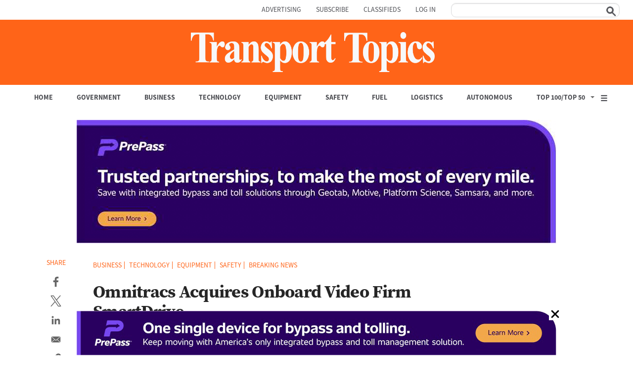

--- FILE ---
content_type: text/html; charset=utf-8
request_url: https://www.google.com/recaptcha/api2/aframe
body_size: 140
content:
<!DOCTYPE HTML><html><head><meta http-equiv="content-type" content="text/html; charset=UTF-8"></head><body><script nonce="6XL8AZPNbDLj6Uq8TUBIZQ">/** Anti-fraud and anti-abuse applications only. See google.com/recaptcha */ try{var clients={'sodar':'https://pagead2.googlesyndication.com/pagead/sodar?'};window.addEventListener("message",function(a){try{if(a.source===window.parent){var b=JSON.parse(a.data);var c=clients[b['id']];if(c){var d=document.createElement('img');d.src=c+b['params']+'&rc='+(localStorage.getItem("rc::a")?sessionStorage.getItem("rc::b"):"");window.document.body.appendChild(d);sessionStorage.setItem("rc::e",parseInt(sessionStorage.getItem("rc::e")||0)+1);localStorage.setItem("rc::h",'1769936350125');}}}catch(b){}});window.parent.postMessage("_grecaptcha_ready", "*");}catch(b){}</script></body></html>

--- FILE ---
content_type: text/javascript
request_url: https://www.ttnews.com/sites/default/files/js/js_EXhr1QgTRouHo-AzjOrhX0vBKt4MUHMSyuQpwW0ONqY.js
body_size: 51473
content:
(function($) {
    var isGoogleAdsLoaded = false;
    $(document).ready(function() {
        addGtagManager();
		addPiano();
		flexsliderOverrides();
        mobileMenuOverrides();
        taxonomyTermDescriptionClick();
        rankingViewsToggleFooter();
		keyTakeawaysToggle();
        mediaIframeClass();
        betterSocialShareFix();
        authorPageMoreLess();
        homepageCategoriesMobile();
        highChartConfigs();
        socialShareWindow();
        showHiddenBlocks();
        addWindowLoadedScripts();
		addGoogleAds();
    });

    //$(window).on("load", function() {
    //    setTimeout(() => {
    //        addGoogleAds();
    //    }, 3000);
    //});
	
	function addPiano() {
		const targetDomain = "ttnews.com";
		if (window.location.hostname.endsWith(targetDomain) && !window.location.hostname.startsWith("dvp.")) {
			(function(src){var a=document.createElement("script");a.type="text/javascript";a.async=true;a.src=src;var b=document.getElementsByTagName("script")[0];b.parentNode.insertBefore(a,b)})("https://experience.tinypass.com/xbuilder/experience/load?aid=iChrLssapu");
		} else {
			(function(src){var a=document.createElement("script");a.type="text/javascript";a.async=true;a.src=src;var b=document.getElementsByTagName("script")[0];b.parentNode.insertBefore(a,b)})("https://sandbox.tinypass.com/xbuilder/experience/load?aid=irkxvlF3su");
		}
		document.cookie = "__adblocker=; expires=Thu, 01 Jan 1970 00:00:00 GMT; path=/";
		var setNptTechAdblockerCookie = function(adblocker) {
			var d = new Date();
			d.setTime(d.getTime() + 60 * 5 * 1000);
			document.cookie = "__adblocker=" + (adblocker ? "true" : "false") + "; expires=" + d.toUTCString() + "; path=/";
		};
		var script = document.createElement("script");
		script.setAttribute("async", true);
		script.setAttribute("src", "//www.npttech.com/advertising.js");
		script.setAttribute("onerror", "setNptTechAdblockerCookie(true);");
		document.getElementsByTagName("head")[0].appendChild(script);
		function addEventListenerById(id, event, callback) {
			const element = document.getElementById(id);
			if (element) {
				element.addEventListener(event, callback);
			}
		}

		tp = window["tp"] || [];
		tp.push(["init", function() {
			// For example, call an API endpoint to check a user's access
			tp.api.callApi("/access/check", {}, function(response) {
				console.log("Access check response:", response);
			});
			// The content published date
			console.log("in main js the publish date is " + window.publish_date);
			if (window.publish_date === null || typeof window.publish_date === 'undefined') {
			  // window.publishdate is either null or undefined
			  console.log("window.publish_date is strictly null or undefined.");
			} else {
			  tp.push(["setContentCreated", window.publish_date]);
				console.log("tp pushed the publish date");
			}
			// The content author
			if ( window.dl_author.length > 0 ) {
				tp.push(["setContentAuthor", window.dl_author]);
				console.log("tp pushed the author");
			}
			// The content section
			if ( window.category.length > 0 ) {
				tp.push(["setContentSection", window.category]);
				console.log("tp pushed section as category");
			} 
			// The content tags
			console.log("tags counted are " + window.tagcount);
			if ( window.tagcount >= 12 ) {
			tp.push(["setTags", [window.tag1, window.tag2, window.tag3, window.tag4, window.tag5, window.tag6, window.tag7, window.tag8, window.tag9, window.tag10, window.tag11, window.tag12]]);
			console.log("tp pushed 12 tags");
			}
			if ( window.tagcount == 11 ) {
			tp.push(["setTags", [window.tag1, window.tag2, window.tag3, window.tag4, window.tag5, window.tag6, window.tag7, window.tag8, window.tag9, window.tag10, window.tag11]]);
			console.log("tp pushed 11 tags");
			}
			if ( window.tagcount == 10 ) {
			tp.push(["setTags", [window.tag1, window.tag2, window.tag3, window.tag4, window.tag5, window.tag6, window.tag7, window.tag8, window.tag9, window.tag10]]);
			console.log("tp pushed 10 tags");
			}
			if ( window.tagcount == 9 ) {
			tp.push(["setTags", [window.tag1, window.tag2, window.tag3, window.tag4, window.tag5, window.tag6, window.tag7, window.tag8, window.tag9]]);
			console.log("tp pushed 9 tags");
			}
			if ( window.tagcount == 8 ) {
			tp.push(["setTags", [window.tag1, window.tag2, window.tag3, window.tag4, window.tag5, window.tag6, window.tag7, window.tag8]]);
			console.log("tp pushed 8 tags");
			}
			if ( window.tagcount == 7 ) {
			tp.push(["setTags", [window.tag1, window.tag2, window.tag3, window.tag4, window.tag5, window.tag6, window.tag7]]);
			console.log("tp pushed 7 tags");
			}
			if ( window.tagcount == 6 ) {
			tp.push(["setTags", [window.tag1, window.tag2, window.tag3, window.tag4, window.tag5, window.tag6]]);
			console.log("tp pushed 6 tags");
			}
			if ( window.tagcount == 5 ) {
			tp.push(["setTags", [window.tag1, window.tag2, window.tag3, window.tag4, window.tag5]]);
			console.log("tp pushed 5 tags");
			}
			if ( window.tagcount == 4 ) {
			tp.push(["setTags", [window.tag1, window.tag2, window.tag3, window.tag4]]);
			console.log("tp pushed 4 tags");
			}
			if ( window.tagcount == 3 ) {
			tp.push(["setTags", [window.tag1, window.tag2, window.tag3]]);
			console.log("tp pushed 3 tags");
			}
			if ( window.tagcount == 2 ) {
			tp.push(["setTags", [window.tag1, window.tag2]]);
			console.log("tp pushed 2 tags");
			}
			if ( window.tagcount == 1 ) {
			tp.push(["setTags", [window.tag1]]);
			console.log("tp pushed one tag");
			}
			// If the content is native advertising
			tp.push(["setContentIsNative", false]);
			// The AAM Zone
			tp.push(["setZone", "Web"]);
			console.log("tp pushed the zone");
			// Set Piano ID as the user provider
			tp.push(["setUsePianoIdUserProvider", true ]);
			console.log("initialize pianoId");
			// Assume tp.user.isUserValid() returns true when the user is logged in.
			  if (tp.user && typeof tp.user.isUserValid === "function") {
				if (tp.user.isUserValid()) {
				  document.getElementById('piano-signout').style.display = 'block';
				  document.getElementById('piano-signout-mobile').style.display = 'block';
				} else {
				  document.getElementById('piano-signin').style.display = 'block';
				  document.getElementById('piano-signin-mobile').style.display = 'block';
				}
			  }
			  // add listenet for closing any piano modal to refresh the page
			  window.onmessage = (event) => {
				  try {
					const eventData = JSON.parse(event.data);
					if (eventData.sender && eventData.sender.startsWith("piano-id") && eventData.event === "closed") {
					  location.reload();
					}
				  } catch (e) {
					// Optionally handle errors, e.g. log to console
					console.error("Error parsing event data:", e);
				  }
				};
				// Attach event listener for the logoin links
				document.getElementById('piano-signin').addEventListener('click', function(e) {
					e.preventDefault();
					tp.pianoId.show({
						disableSignUp: false,
						displayMode: "modal",
						screen: "login",
						// loggedIn callback can be omitted if not needed
						loggedIn: function(data) {
							console.log("User logged in", data);
							document.getElementById('piano-signin').style.display = 'none';
							document.getElementById('piano-signout').style.display = 'block';
							document.getElementById('piano-signin-mobile').style.display = 'none';
							document.getElementById('piano-signout-mobile').style.display = 'block';
							location.reload();
						}
					});
				});
				document.getElementById('piano-signin-mobile').addEventListener('click', function(e) {
					e.preventDefault();
					tp.pianoId.show({
						disableSignUp: false,
						displayMode: "modal",
						screen: "login",
						// loggedIn callback can be omitted if not needed
						loggedIn: function(data) {
							console.log("User logged in", data);
							document.getElementById('piano-signin').style.display = 'none';
							document.getElementById('piano-signout').style.display = 'block';
							document.getElementById('piano-signin-mobile').style.display = 'none';
							document.getElementById('piano-signout-mobile').style.display = 'block';
							location.reload();
						}
					});
				});
				// Attach event listener for the logout links
				document.getElementById('piano-signout').addEventListener('click', function(e) {
					e.preventDefault();
					tp.pianoId.logout();
					console.log("User logged out");
					document.getElementById('piano-signin').style.display = 'block';
					document.getElementById('piano-signout').style.display = 'none';
					document.getElementById('piano-signin-mobile').style.display = 'block';
					document.getElementById('piano-signout-mobile').style.display = 'none';
				});
				document.getElementById('piano-signout-mobile').addEventListener('click', function(e) {
					e.preventDefault();
					tp.pianoId.logout();
					console.log("User logged out");
					document.getElementById('piano-signin').style.display = 'block';
					document.getElementById('piano-signout').style.display = 'none';
					document.getElementById('piano-signin-mobile').style.display = 'block';
					document.getElementById('piano-signout-mobile').style.display = 'none';
				});
		}]);

	}
	
    function homepageCategoriesMobile(){
        if ($(window).width() <= 864) {
            var category_collapse = $(".page-node-type-homepage").find(".view-categories.view-display-id-block_1").find(".view-display-id-block_4.view-articles").hide(); //cache the view field on page load
            category_collapse.prev(".views-field-name-1").find(".accordion_icon").on("click", function() { //locate the view field with span.accordion_icon and add click event to that span
                $(this).toggleClass("expand").closest(".views-field-name-1").next(".view-display-id-block_4.view-articles").slideToggle(); //change the icon with the expand class and slideToggle to reveal the content
            });
        }
        $('.tb-megamenu-button').on('click', function(){
            if ($(this).hasClass('close')) {
                $('.top-bar-section').css('display', 'block');
            } else {
                $('.top-bar-section').css('display', 'none');
            }
        });

    }

    function flexsliderOverrides() {
        // Manual configuration for the homepage flexslider for the top rankins
        if ($('#homepage_top_rankings').length) {
            $('#homepage_top_rankings').flexslider({
                animation: "slide",
                controlNav: false,
                animationLoop: false,
                slideshow: false,
                itemWidth: 312,
                itemMargin: 78,
                maxItems: 3,
                touch: true,
                directionNav: true
            });
        }

        // Manual configuration for the Top100/50 Rankings page flexslider
        if ($('#top_100_50_rankings_slide').length) {
            $('#top_100_50_rankings_slide').flexslider({
                animation: "slide",
                controlNav: false,
                animationLoop: false,
                slideshow: false,
                itemWidth: 130,
                itemMargin: 20,
                minItems: 5,
                maxItems: 5,
                touch: true,
                directionNav: true
            });
        }
    }

    function mobileMenuOverrides() {
        $('.tb-megamenu-button').click(function() { $(this).toggleClass('close') });
    }

    function taxonomyTermDescriptionClick() {
        if ($('.view-taxonomy-term-description').length && $('.view-taxonomy-term-description .about-the-category--text').length) {
            $('.about-the-category--text').toggle(false);
            $('.view-taxonomy-term-description .about-the-category-header').click(function() { $('.view-taxonomy-term-description .about-the-category--text').toggle() });
        }

    }

    function rankingViewsToggleFooter() {
        $('.about-the-rankings-header').click(function() {
            $('.about-the-rankings-text').toggle();
        });
    }
	
	function keyTakeawaysToggle() {
		$('.key-takeaways-text').hide();
        $('.key-takeaways-title').click(function() {
            $('.key-takeaways-text').toggle();
        });
    }

    function mediaIframeClass() {
        $('.field--name-field-media-oembed-video').each(function() {
            $(this).addClass('embed-responsive').addClass('embed-responsive-16by9');
            $(this).find('iframe').addClass('embed-responsive-item');
        });
    }

    function betterSocialShareFix() {
        if ($('.social-sharing-buttons').length) {
            $('.social-sharing-buttons a').each(function() {
                if ($(this).attr('href')) {
                    var hrefVal = $(this).attr('href');
                    if (hrefVal.includes('customPlaceholder')) {
                        hrefVal = hrefVal.replace("customPlaceholder", encodeURIComponent($(document).attr('title')));
                        $(this).attr('href', hrefVal);
                    }
                }
            });
        }
    }

    function authorPageMoreLess() {
        $('.author-page-more-link').click(function() {
            if ($(this).text() == 'More...') {
                $('.bio-toggle.bio-full').toggle();
                $('.bio-toggle.bio-preview').toggle();
            } else {
                $('.bio-toggle.bio-full').toggle();
                $('.bio-toggle.bio-preview').toggle();
            }
        });
    }

    function highChartConfigs() {
        //set the global highcharts options
            if ( $('.charts-highchart').length ) {
                Highcharts.setOptions({
                    lang: {
                      decimalPoint: '.',
                      thousandsSep: ','
                    }
                });
            }

            //check if employee chart exists
            if ( $('.view-id-company_charts.view-display-id-block_1 .charts-highchart').length) {
                var chart_employee = $('.view-id-company_charts.view-display-id-block_1 .charts-highchart').highcharts(); //chart variable
                $('.view-id-company_charts.view-display-id-block_1 .charts-highchart').ready(function(){ //do this when DOM has loaded
                    chart_employee.update({ //update chart options AFTER chart has rendered
                        tooltip: {
                            formatter: function () {
                                return 'had ' + '<strong>' + Highcharts.numberFormat(this.y, 0, '.', ',') + '</strong>' + ' employees';
                            }
                        },
                        xAxis: {
                            reversed: true,
                        },
                    });
                });
            }

            //check if revenue chart exists
            if ( $('.view-id-company_charts.view-display-id-block_2 .charts-highchart').length) {
                var chart_revenue = $('.view-id-company_charts.view-display-id-block_2 .charts-highchart').highcharts(); //chart variable
                $('.view-id-company_charts.view-display-id-block_2 .charts-highchart').ready(function(){ //do this when DOM has loaded
                    chart_revenue.update({ //update chart options AFTER chart has rendered
                        tooltip: {
                            formatter: function () {
                                return 'had ' + '<strong>$' + Highcharts.numberFormat(this.y, 0, '.', ',') + '</strong>' + ' in revenue';
                            },
                        },
                        xAxis: {
                            reversed: true,
                        },
                    });
                });
            }

            //check if ranking chart exists
            if ( $('.view-id-company_charts.view-display-id-block_3 .charts-highchart').length) {
                var chart_rank = $('.view-id-company_charts.view-display-id-block_3 .charts-highchart').highcharts(); //chart variable
                $('.view-id-company_charts.view-display-id-block_3 .charts-highchart').ready(function(){ //do this when DOM has loaded
                    chart_rank.update({ //update chart options AFTER chart has rendered
                        tooltip: {
                            formatter: function () {
                                return 'was ' + 'ranked ' + '<strong>' + this.point.y + '</strong>' + ' in ' + this.x;
                            }
                        },
                        yAxis: {
                            reversed: true,
                            min: 0,
                            max: 100
                        },
                        xAxis: {
                            reversed: true,
                        },
                        plotOptions: {
                            series: {
                                threshold: 100
                            }
                        },
                    });
                });
            }
    }

    function socialShareWindow(){
        $('.social-sharing-buttons__button').click(function () {
            if ($(this).attr('href')) {
                var href = $(this).attr('href');
                if( href.indexOf('mailto') == -1 ){
                    window.open(href, 'popup', 'height=500,width=650,toolbar=no');
                    return false;
                }
            }
        })
    }

    function showHiddenBlocks() {
        //$('.block-twitter-embed').show();
        //$('.layout--onecol').show();
        if ($('#spokenlayer-player').length) {
            $('#spokenlayer-player').show();
        }
        if ($('.block-embed-view-blockarticle-node-view').length) {
            $('.block-embed-view-blockarticle-node-view').show();
        }
        if ($('.block-social-sharing-buttons-block').length) {
            $('.block-social-sharing-buttons-block').show();
        }
    }

    function addGtagManager() {
		window.dataLayer = window.dataLayer || [];
		window.dataLayer.push({
		'Content_group': window.dl_category,
		'author': window.dl_author,
		'article_category': window.category2
		});
		var dl_message = 'pushed ' + window.dl_category + ' and ' + window.dl_author + ' to data layer';
		    var header = "<script defer>(function(w,d,s,l,i){w[l]=w[l]||[];w[l].push({'gtm.start':new Date().getTime(),event:'gtm.js'});var f=d.getElementsByTagName(s)[0],    j=d.createElement(s),dl=l!='dataLayer'?'&l='+l:'';j.async=true;j.src='https://www.googletagmanager.com/gtm.js?id='+i+dl;f.parentNode.insertBefore(j,f);})(window,document,'script','dataLayer','GTM-WDZQX8');</script>";
        $(header).insertBefore('meta[charset="utf-8"]');
    }

    function addWindowLoadedScripts() {

        var fired = false;

        window.addEventListener('scroll', () => {
            if (fired === false) {
                fired = true;
                //addGoogleAds();
                setTimeout(() => {
                    getPricepies();
                    addHubSpot();
                    addBlueconic();
					getOmnyPlayer();
                    addTweets();
                }, 1000)
            }
        });

        window.addEventListener('click', () => {
            if (fired === false) {
                fired = true;
                //addGoogleAds();
                setTimeout(() => {
                    getPricepies();
                    addHubSpot();
                    addBlueconic();
					getOmnyPlayer();
                    addTweets();
                }, 1000)
            }
        });

        window.addEventListener('mousemove', () => {
            if (fired === false) {
                fired = true;
                //addGoogleAds();
                setTimeout(() => {
                    getPricepies();
                    addHubSpot();
                    addBlueconic();
					getOmnyPlayer();
                    addTweets();
                }, 1000)
            }
        });

    }

    function addGoogleAds() {
        if (!isGoogleAdsLoaded) {
            isGoogleAdsLoaded = true;
            var securepubads = document.createElement("script");
            securepubads.type = "text/javascript";
            securepubads.async = true;
            securepubads.src = "https://securepubads.g.doubleclick.net/tag/js/gpt.js";
            $(securepubads).insertAfter('meta[charset="utf-8"]');

            window.googletag = window.googletag || {cmd: []};
            var REFRESH_KEY = 'refresh';
            var REFRESH_VALUE = 'true';
                googletag.cmd.push(function() {
                googletag.pubads().setTargeting('articleid', window.articleid);
                googletag.pubads().setTargeting('category', window.category);
                googletag.pubads().setTargeting('category2',  window.category2);
                googletag.pubads().setTargeting('fuel_category', window.fuel_category);
				googletag.pubads().setTargeting('government_category', window.government_category);
				googletag.pubads().setTargeting('business_category', window.business_category);
				googletag.pubads().setTargeting('technology_category', window.technology_category);
				googletag.pubads().setTargeting('equipment_category', window.equipment_category);
				googletag.pubads().setTargeting('safety_category', window.safety_category);
				googletag.pubads().setTargeting('logistics_category', window.logistics_category);
				googletag.pubads().setTargeting('autonomous_category', window.autonomous_category);
                googletag.pubads().setTargeting('special_event',  window.special_event);
				googletag.pubads().setTargeting('newsletter_traffic',  window.newsletter_traffic);
                googletag.pubads().setTargeting('url', window.myurl);

                googletag.pubads().enableLazyLoad({
                // Fetch slots within 5 viewports.
                fetchMarginPercent: 0,
                // Render slots within 2 viewports.
                renderMarginPercent: 0,
                // Double the above values on mobile, where viewports are smaller and users tend to scroll faster.
                mobileScaling: 0
                });

                // Register event handlers to observe lazy loading behavior.
                googletag.pubads().addEventListener('slotRequested', function(event) {
                });

                googletag.pubads().addEventListener('slotOnload', function(event) {
                });

                var SECONDS_TO_WAIT_AFTER_VIEWABILITY = 45;
                googletag.pubads().addEventListener('impressionViewable', function(event) {
                var slot = event.slot;
                if (slot.getTargeting(REFRESH_KEY).indexOf(REFRESH_VALUE) > -1) {
                    setTimeout(function() {
                    googletag.pubads().refresh([slot]);
                    }, SECONDS_TO_WAIT_AFTER_VIEWABILITY * 800);
                }
                });

                // Define a web interstitial ad slot. COMMENTED OUT INTERSTITIAL
                //var interstitialSlot;
                //interstitialSlot = googletag.defineOutOfPageSlot('/21737348341/ttnewscom/interstitial', googletag.enums.OutOfPageFormat.INTERSTITIAL);
                // Slot returns null if the page or device does not support interstitials.
                //if (interstitialSlot) {
                //  interstitialSlot.addService(googletag.pubads());
                //}

                googletag.pubads().enableSingleRequest();
                googletag.enableServices();
            });

            if ($("#div-gpt-ad-22735911769-0").length) {
                if (window.device == 'mobile') {
                    googletag.cmd.push(function () {
                        googletag.defineSlot('/21737348341/ttnewscom/hp_top', [[300, 60], 'fluid'], 'div-gpt-ad-22735911769-0').setTargeting(REFRESH_KEY, REFRESH_VALUE).addService(googletag.pubads());
                        googletag.display('div-gpt-ad-22735911769-0');
                    });
                } else {
                    googletag.cmd.push(function () {
                        googletag.defineSlot('/21737348341/ttnewscom/hp_top', [[970,250], 'fluid'], 'div-gpt-ad-22735911769-0').setTargeting(REFRESH_KEY, REFRESH_VALUE).addService(googletag.pubads());
                        googletag.display('div-gpt-ad-22735911769-0');
                    });
                }
            }
            if ($("#div-gpt-ad-23084248909-0").length) {
                googletag.cmd.push(function () {
                    googletag.defineSlot('/21737348341/ttnewscom/sponsor_logo', [[200, 100], 'fluid'], 'div-gpt-ad-23084248909-0').setTargeting('test', 'lazyload').setTargeting(REFRESH_KEY, REFRESH_VALUE).addService(googletag.pubads());
                    googletag.display('div-gpt-ad-23084248909-0');
                });
            }
			if ($("#div-gpt-ad-22735917325-0").length) {
                googletag.cmd.push(function () {
                    googletag.defineSlot('/21737348341/ttnewscom/hp_rectangle', [[300, 250],[300, 600], 'fluid'], 'div-gpt-ad-22735917325-0').setTargeting('test', 'lazyload').setTargeting(REFRESH_KEY, REFRESH_VALUE).addService(googletag.pubads());
                    googletag.display('div-gpt-ad-22735917325-0');
                });
            }
            if ($("#div-gpt-ad-227359173299-0").length) {
                googletag.cmd.push(function () {
                    googletag.defineSlot('/21737348341/ttnewscom/hp_rectangle2', [[300, 250], 'fluid'], 'div-gpt-ad-227359173299-0').setTargeting('test', 'lazyload').setTargeting(REFRESH_KEY, REFRESH_VALUE).addService(googletag.pubads());
                    googletag.display('div-gpt-ad-227359173299-0');
                });
            }
            if ($("#div-gpt-ad-22745170401-0").length) {
                if (window.device == 'mega-desktop') {
                    googletag.cmd.push(function () {
                        googletag.defineSlot('/21737348341/ttnewscom/wallpaper', [[2, 2], 'fluid'], 'div-gpt-ad-22745170401-0').addService(googletag.pubads());
                        googletag.display('div-gpt-ad-22745170401-0');
                    });
                }
            }
            if ($("#div-gpt-ad-22737877741-0").length) {
                if (window.device == 'mobile') {
                        googletag.cmd.push(function () {
                            googletag.defineSlot('/21737348341/ttnewscom/top', [[300, 60], 'fluid'], 'div-gpt-ad-22737877741-0').setTargeting('test', 'lazyload').setTargeting(REFRESH_KEY, REFRESH_VALUE).addService(googletag.pubads());
                            googletag.display('div-gpt-ad-22737877741-0');
                    });
                } else {
                        googletag.cmd.push(function () {
                            googletag.defineSlot('/21737348341/ttnewscom/top', [[970, 250], [970, 90]], 'div-gpt-ad-22737877741-0').setTargeting('test', 'lazyload').setTargeting(REFRESH_KEY, REFRESH_VALUE).addService(googletag.pubads());
                            googletag.display('div-gpt-ad-22737877741-0');
                        });
                }
            }
			if ($("#div-gpt-ad-1753887729174-0").length) {
                if (window.device == 'mobile') {
                    googletag.cmd.push(function () {
                        googletag.defineSlot('/21737348341/ttnewscom/bottom_special_event', [[300, 60], 'fluid'], 'div-gpt-ad-1753887729174-0').setTargeting(REFRESH_KEY, REFRESH_VALUE).addService(googletag.pubads());
                        googletag.display('div-gpt-ad-1753887729174-0');
                    });
                } else {
                    googletag.cmd.push(function () {
                        googletag.defineSlot('/21737348341/ttnewscom/bottom_special_event', [[970, 90], 'fluid'], 'div-gpt-ad-1753887729174-0').setTargeting(REFRESH_KEY, REFRESH_VALUE).addService(googletag.pubads());
                        googletag.display('div-gpt-ad-1753887729174-0');
                    });
                }
            }
            if ($("#div-gpt-ad-22737702552-0").length) {
                googletag.cmd.push(function () {
                        googletag.defineSlot('/21737348341/ttnewscom/rectangle', [[300, 250],[300, 600], 'fluid'], 'div-gpt-ad-22737702552-0').setTargeting('test', 'lazyload').setTargeting(REFRESH_KEY, REFRESH_VALUE).addService(googletag.pubads());
                        googletag.display('div-gpt-ad-22737702552-0');
                });
            }
            if ($("#div-gpt-ad-22738231658-0").length) {
                googletag.cmd.push(function () {
                        googletag.defineSlot('/21737348341/ttnewscom/rectangle2', [[300, 250], 'fluid'], 'div-gpt-ad-22738231658-0').setTargeting('test', 'lazyload').setTargeting(REFRESH_KEY, REFRESH_VALUE).addService(googletag.pubads());
                        googletag.display('div-gpt-ad-22738231658-0');
                });
            }
            if ($("#div-gpt-ad-22743841422-0").length) {
                if (window.device == 'mobile') {
                        googletag.cmd.push(function () {
                            googletag.defineSlot('/21737348341/ttnewscom/sticky', [[1, 2], 'fluid'], 'div-gpt-ad-22743841422-0').addService(googletag.pubads());
                            googletag.display('div-gpt-ad-22743841422-0');
                    });
                }
            }
            if ($("#div-gpt-ad-22743841422-0").length) {

                if (window.device !== 'mobile') {
                        googletag.cmd.push(function () {
                            googletag.defineSlot('/21737348341/ttnewscom/sticky', [[1, 1]], 'div-gpt-ad-22743841422-0').addService(googletag.pubads());
                            googletag.display('div-gpt-ad-22743841422-0');
                        });
                }
            }
            if ($("#div-gpt-ad-1689715929001-0").length) {
                if (window.device == 'mobile') {
                        googletag.cmd.push(function () {
                            googletag.defineSlot('/21737348341/ttnewscom/welcome_modal', [[301, 250], 'fluid'], 'div-gpt-ad-1689715929001-0').addService(googletag.pubads());
                            googletag.display('div-gpt-ad-1689715929001-0');
                    });
                }
            }
            if ($("#div-gpt-ad-1689715929001-0").length) {

                if (window.device !== 'mobile') {
                        googletag.cmd.push(function () {
                            googletag.defineSlot('/21737348341/ttnewscom/welcome_modal', [[550, 480]], 'div-gpt-ad-1689715929001-0').addService(googletag.pubads());
                            googletag.display('div-gpt-ad-1689715929001-0');
                        });
                }
            }
            if ($("#div-gpt-ad-22738407993-0").length) {
                googletag.cmd.push(function () {
                    googletag.defineSlot('/21737348341/ttnewscom/rectangle3', [[300, 250],[300, 600], 'fluid'], 'div-gpt-ad-22738407993-0').setTargeting('test', 'lazyload').setTargeting(REFRESH_KEY, REFRESH_VALUE).addService(googletag.pubads());
                    googletag.display('div-gpt-ad-22738407993-0');
                });
            }
            if ($("#div-gpt-ad-22764643208").length) {
				if (window.device == 'mobile') {
                    googletag.cmd.push(function () {
                        googletag.defineSlot('/21737348341/ttnewscom/rectangle4', [[300, 600],[300, 250], 'fluid'], 'div-gpt-ad-22764643208').setTargeting('test', 'lazyload').setTargeting(REFRESH_KEY, REFRESH_VALUE).addService(googletag.pubads());
                        googletag.display('div-gpt-ad-22764643208');
                    });
                } else {
					googletag.cmd.push(function () {
						googletag.defineSlot('/21737348341/ttnewscom/rectangle4', [[300, 250]], 'div-gpt-ad-22764643208').setTargeting('test', 'lazyload').setTargeting(REFRESH_KEY, REFRESH_VALUE).addService(googletag.pubads());
						googletag.display('div-gpt-ad-22764643208');
					});
				}
            }
        }
    }

    function getPricepies(){
        var header = '<script defer>!(function(o,n){function $(){($.q=$.q||[]).push(arguments)}$.v=1,o[n]=o[n]||$})(window,String.fromCharCode(97,100,109,105,114,97,108));!(function(t,c,i){i=t.createElement(c),t=t.getElementsByTagName(c)[0],i.async=1,i.src="https://priceypies.com/v2keaqOApP-PFvZpPo-hPbERzcDo9Zls7uNCsQgIbj_iKGm0DD0f0Ufc",t.parentNode.insertBefore(i,t)})(document,"script");;!(function(o,t,n,c){function e(n){(function(){try{return(localStorage.getItem("v4ac1eiZr0")||"").split(",")[4]>0}catch(o){}return!1})()&&(n=o[t].pubads())&&n.setTargeting("admiral-engaged","true")}(c=o[t]=o[t]||{}).cmd=c.cmd||[],typeof c.pubads===n?e():typeof c.cmd.unshift===n?c.cmd.unshift(e):c.cmd.push(e)})(window,"googletag","function");</script>';
        $(header).insertAfter('meta[charset="utf-8"]');
    }

    function getOmnyPlayer() {
        var url = $('.omny').html();
        var iframe = document.createElement('iframe');
        iframe.allow = 'autoplay; clipboard-write';
        iframe.frameborder = '0';
        iframe.src = url;
        iframe.title = 'Transport Topics';
        iframe.width = '100%';
                if ($('#spokenlayer-player').length && $('#spokenlayer-player').html().length === 0) {
                    var div_position = $('#spokenlayer-player').offset();
                    var div_top = div_position.top;
                    var div_left = div_position.left;
                    var div_width = $('#spokenlayer-player').width();
                    var div_height = $('#spokenlayer-player').height();

                    var top_scroll = $(document).scrollTop();
                    var left_scroll = $(document).scrollLeft();
                    var screen_width = $(window).width();
                    var screen_height = $(window).height();

                    var see_x1 = left_scroll;
                    var see_x2 = screen_width + left_scroll;
                    var see_y1 = top_scroll;
                    var see_y2 = screen_height + top_scroll;

                    var div_x1 = div_left;
                    var div_x2 = div_left + div_height;
                    var div_y1 = div_top;
                    var div_y2 = div_top + div_width;

                   if( div_x1 >= see_x1 && div_x2 <= see_x2 && div_y1 >= see_y1 && div_y2 <= see_y2 ){
                      $('#spokenlayer-player').append(iframe);
                    }
                }
    }

    function addBlueconic() {
        var s = document.createElement("script");
        s.type = "text/javascript";
        s.async = true;
        s.src = "//cdn.blueconic.net/transporttopics.js";
        $('head').append(s);
    }
	
    function addParselyExp() {
        var s = document.createElement("script");
        s.type = "text/javascript";
        s.async = true;
        s.src = "https://experiments.parsely.com/vip-experiments.js?apiKey=ttnews.com";
        $('head').append(s);
    }
	
	function addHubSpot() {
        var s = document.createElement("script");
        s.type = "text/javascript";
		s.id = "hs-script-loader"
        s.async = true;
		s.defer = true;
        s.src = "//js.hs-scripts.com/50496835.js";
        $('head').append(s);
    }

    function addTweets() {
        if ($('.twitter-tweet').length && $('script[src="https://platform.twitter.com/widgets.js"]').length === 0) {
            var s = document.createElement("script");
            s.type = "text/javascript";
            s.defer = true;
            s.src = "https://platform.twitter.com/widgets.js";
            $('footer').append(s);
        }
    }
})(jQuery);
;
!function(t){t(document).ready(function(){if(t(".layout-content--logistics-company").length>0||t(".layout-content--for-hire-company").length>0){var e=t(".view-id-rankings.view-display-id-block_27 tr, .view-id-rankings.view-display-id-block_28 tr");if(e.length>0){var i="",n="",r="",a="",o=location.pathname.split("/")[3];e.each(function(e,s){if(-1!==t(s).find("a").attr("href").indexOf("/"+o+"/"))return i=t(s).next().find("a").attr("href"),r=t(s).next().find(".views-field-field-image-2").text().trim(),n=t(s).prev().find("a").attr("href"),a=t(s).prev().find(".views-field-field-image-2").text().trim(),!1});var s=t(".ranking-buttons .next-button");""===i||void 0===i||(s.removeClass("no-next"),s.attr("href",i),""!=r?(s.text(""),s.css("background-image","url("+r+")"),s.css("height","40px")):s.text("NEXT"));var f=t(".ranking-buttons .previous-button");""===n||void 0===n||(f.removeClass("no-previous"),f.attr("href",n),""!=a?(f.text(""),f.css("background-image","url("+a+")"),f.css("height","40px")):f.text("PREVIOUS"))}}})}(jQuery); ;
!function(t){t(document).ready(function(){if(t(window).width()>=864){parseInt(window.location.pathname.split("/")[3]);var e=Number(location.pathname.substring(location.pathname.length-4)),a=e-1;if(t(".path-for-hire").length||t(".path-globalfreight").length||t(".path-private-carriers").length||t(".path-logistics").length||t('body[class^="url-path--globalfreight"]').length||t("body[class*=' url-path--globalfreight']").length){t(".view-id-rankings .view-content").scroll(function(){t(this).find("table").find("th").css("transform","translateY("+t(this).scrollTop()+"px)")});var i=t(".view-id-rankings table");i.length>0&&(i.find("th.views-field-field-current-rank").text("Rank "+e).addClass("text-modified-by-js").addClass("text-align-center"),i.find("th.views-field-field-current-rank a").text("Rank "+e).addClass("text-modified-by-js").addClass("text-align-center"),i.find("th.views-field-field-previous-rank").text("Rank "+a).addClass("text-modified-by-js").addClass("text-align-center"),i.find("th.views-field-field-previous-rank a").text("Rank "+a).addClass("text-modified-by-js").addClass("text-align-center"),i.find("th.views-field-counter").text("Rank "+e).addClass("text-modified-by-js").addClass("text-align-center"))}}})}(jQuery); ;
!function(i){i(document).ready(function(){var s=i("article iframe");s.length>0&&s.each(function(){var s=i(this).attr("src");void 0!==s&&(-1!=s.indexOf("facebook.com")||-1!=s.indexOf("tradingview.com")||-1!=s.indexOf("flippingbook.com")||-1!=s.indexOf("infogram.com")||-1!=s.indexOf("instaread.co")||-1!=s.indexOf("scribblelive.com")||i(this).hasClass("not-video")||i(this).hasClass("pb_feed_iframe")||i(this).hasClass("instagram-media")?i(this).css("width","100%"):(i(this).wrap("<div class='video-container'></div>"),i(".photo-combined").addClass("i-frame-on-page")))});var t=i("#responsive-map");function e(){var s=t.closest(".video-container"),e=Math.min(i("article").outerWidth()/a,1);s.css("height",n*e),s.css("width",a*e),t.css("transform","scale("+e+")")}if(t.length>0){t.css("transform-origin","0 0");var n=t.prop("height"),a=t.prop("width");t.css("width",a),t.css("height",n),i(window).resize(function(){e()}),e()}var r=i("#node-202990 iframe");function o(){var s=r.closest(".video-container"),t=Math.min(i("article").outerWidth()/h,1);s.css("height",c*t),s.css("width",h*t),r.css("transform","scale("+t+")")}if(r.length>0){r.css("transform-origin","0 0");var c=r.css("height");c=c.substring(0,c.length-2);var h=r.css("width");h=h.substring(0,h.length-2),i(window).resize(function(){o()}),o()}})}(jQuery); ;
!function(s){s(document).ready(function(){if(s("#ttnews-gallery-slideshow").length>0){var t=!0,i=1,n=s("#ttnews-gallery-slideshow"),e=s("#ttnews-carousel-slideshow"),o=n.outerWidth(),a=e.outerWidth(),d=s("a.next-slide"),l=s("a.previous-slide"),r=s("a.carousel-next-slide"),c=s("a.carousel-previous-slide"),u=s(".slides"),h=s(".slides li"),f=h.length,_=s(".carousel-slides"),v=s(".carousel-slides li"),m=4,$=Math.ceil(f/m),w=(f+10)*100;u.css("width",w+"%"),h.css("width",o+"px"),_.css("width",w/m+"%"),v.css("width",a/m+"px"),u.css("transition","transform "+i+"s"),_.css("transition","transform "+i+"s");var p=window.location.hash,C=isNaN(Number(p.substring(1)))?1:Number(p.substring(1));0==C&&(C=1);var x=C-1,b=Math.floor(x/m);g(),s(window).resize(function(){u.css("transition","transform 0s"),_.css("transition","transform 0s"),o=n.outerWidth(),a=e.outerWidth(),h.css("width",o+"px"),v.css("width",a/m+"px"),u.css("transform","translateX(-"+o*x+"px)"),_.css("transform","translateX(-"+a*b+"px)")}),d.click(function(){(x+=1)>=f&&(x=0),g()}),l.click(function(){(x-=1)<0&&(x=f-1),g()}),r.click(function(){(b+=1)>=$&&(b=0),W()}),c.click(function(){b-=1,console.log(b),b<0&&(b=$-1),W()}),v.click(function(){x=s(this).index(),console.log(x),g()})}function g(){window.location.hash=x+1,o=n.outerWidth(),u.css("transition","transform "+i+"s"),u.css("transform","translateX(-"+o*x+"px)"),u.find(".active-slide").removeClass("active-slide"),u.find("li:nth-of-type("+(x+1)+")").addClass("active-slide"),t&&(0==x?l.addClass("hidden-button"):l.removeClass("hidden-button"),x==f-1?d.addClass("hidden-button"):d.removeClass("hidden-button")),b=Math.floor(x/m),W()}function W(){a=e.outerWidth(),_.css("transition","transform "+i+"s"),_.css("transform","translateX(-"+a*b+"px)"),_.find(".active-slide").removeClass("active-slide"),_.find("li:nth-of-type("+(x+1)+")").addClass("active-slide"),t&&(0==b?c.addClass("hidden-button"):c.removeClass("hidden-button"),b==$-1?r.addClass("hidden-button"):r.removeClass("hidden-button"))}})}(jQuery);
;
+function($){'use strict';var Affix=function(element,options){this.options=$.extend({},Affix.DEFAULTS,options);var target=this.options.target===Affix.DEFAULTS.target?$(this.options.target):$(document).find(this.options.target);this.$target=target.on('scroll.bs.affix.data-api',$.proxy(this.checkPosition,this)).on('click.bs.affix.data-api',$.proxy(this.checkPositionWithEventLoop,this));this.$element=$(element);this.affixed=null;this.unpin=null;this.pinnedOffset=null;this.checkPosition()};Affix.VERSION='3.4.1';Affix.RESET='affix affix-top affix-bottom';Affix.DEFAULTS={offset:0,target:window};Affix.prototype.getState=function(scrollHeight,height,offsetTop,offsetBottom){var scrollTop=this.$target.scrollTop(),position=this.$element.offset(),targetHeight=this.$target.height();if(offsetTop!=null&&this.affixed=='top')return scrollTop<offsetTop?'top':false;if(this.affixed=='bottom'){if(offsetTop!=null)return(scrollTop+this.unpin<=position.top)?false:'bottom';return(scrollTop+targetHeight<=scrollHeight-offsetBottom)?false:'bottom'};var initializing=this.affixed==null,colliderTop=initializing?scrollTop:position.top,colliderHeight=initializing?targetHeight:height;if(offsetTop!=null&&scrollTop<=offsetTop)return'top';if(offsetBottom!=null&&(colliderTop+colliderHeight>=scrollHeight-offsetBottom))return'bottom';return false};Affix.prototype.getPinnedOffset=function(){if(this.pinnedOffset)return this.pinnedOffset;this.$element.removeClass(Affix.RESET).addClass('affix');var scrollTop=this.$target.scrollTop(),position=this.$element.offset();return(this.pinnedOffset=position.top-scrollTop)};Affix.prototype.checkPositionWithEventLoop=function(){setTimeout($.proxy(this.checkPosition,this),1)};Affix.prototype.checkPosition=function(){if(!this.$element.is(':visible'))return;var height=this.$element.height(),offset=this.options.offset,offsetTop=offset.top,offsetBottom=offset.bottom,scrollHeight=Math.max($(document).height(),$(document.body).height());if(typeof offset!='object')offsetBottom=offsetTop=offset;if(typeof offsetTop=='function')offsetTop=offset.top(this.$element);if(typeof offsetBottom=='function')offsetBottom=offset.bottom(this.$element);var affix=this.getState(scrollHeight,height,offsetTop,offsetBottom);if(this.affixed!=affix){if(this.unpin!=null)this.$element.css('top','');var affixType='affix'+(affix?'-'+affix:''),e=$.Event(affixType+'.bs.affix');this.$element.trigger(e);if(e.isDefaultPrevented())return;this.affixed=affix;this.unpin=affix=='bottom'?this.getPinnedOffset():null;this.$element.removeClass(Affix.RESET).addClass(affixType).trigger(affixType.replace('affix','affixed')+'.bs.affix')};if(affix=='bottom')this.$element.offset({top:scrollHeight-height-offsetBottom})}
function Plugin(option){return this.each(function(){var $this=$(this),data=$this.data('bs.affix'),options=typeof option=='object'&&option;if(!data)$this.data('bs.affix',(data=new Affix(this,options)));if(typeof option=='string')data[option]()})};var old=$.fn.affix;$.fn.affix=Plugin;$.fn.affix.Constructor=Affix;$.fn.affix.noConflict=function(){$.fn.affix=old;return this};$(window).on('load',function(){$('[data-spy="affix"]').each(function(){var $spy=$(this),data=$spy.data();data.offset=data.offset||{};if(data.offsetBottom!=null)data.offset.bottom=data.offsetBottom;if(data.offsetTop!=null)data.offset.top=data.offsetTop;Plugin.call($spy,data)})})}(jQuery);
(function(_,$,Drupal,drupalSettings){'use strict';var Bootstrap={processedOnce:{},settings:drupalSettings.bootstrap||{}};Bootstrap.checkPlain=function(str){return str&&Drupal.checkPlain(str)||''};Bootstrap.createPlugin=function(id,plugin,noConflict){if($.fn[id]!==void(0))return this.fatal('Specified jQuery plugin identifier already exists: @id. Use Drupal.bootstrap.replacePlugin() instead.',{'@id':id});if(typeof plugin!=='function')return this.fatal('You must provide a constructor function to create a jQuery plugin "@id": @plugin',{'@id':id,'@plugin':plugin});this.pluginNoConflict(id,plugin,noConflict);$.fn[id]=plugin};Bootstrap.diffObjects=function(objects){var args=Array.prototype.slice.call(arguments);return _.pick(args[0],_.difference.apply(_,_.map(args,function(obj){return Object.keys(obj)})))};Bootstrap.eventMap={Event:/^(?:load|unload|abort|error|select|change|submit|reset|focus|blur|resize|scroll)$/,MouseEvent:/^(?:click|dblclick|mouse(?:down|enter|leave|up|over|move|out))$/,KeyboardEvent:/^(?:key(?:down|press|up))$/,TouchEvent:/^(?:touch(?:start|end|move|cancel))$/};Bootstrap.extendPlugin=function(id,callback){if(typeof $.fn[id]!=='function')return this.fatal('Specified jQuery plugin identifier does not exist: @id',{'@id':id});if(typeof callback!=='function')return this.fatal('You must provide a callback function to extend the jQuery plugin "@id": @callback',{'@id':id,'@callback':callback});var constructor=$.fn[id]&&$.fn[id].Constructor||$.fn[id],plugin=callback.apply(constructor,[this.settings]);if(!$.isPlainObject(plugin))return this.fatal('Returned value from callback is not a plain object that can be used to extend the jQuery plugin "@id": @obj',{'@obj':plugin});this.wrapPluginConstructor(constructor,plugin,true);return $.fn[id]};Bootstrap.superWrapper=function(parent,fn){return function(){var previousSuper=this.super;this.super=parent;var ret=fn.apply(this,arguments);if(previousSuper){this.super=previousSuper}else delete this.super;return ret}};Bootstrap.fatal=function(message,args){if(this.settings.dev&&console.warn){for(var name in args)if(args.hasOwnProperty(name)&&typeof args[name]==='object')args[name]=JSON.stringify(args[name]);Drupal.throwError(new Error(Drupal.formatString(message,args)))};return false};Bootstrap.intersectObjects=function(objects){var args=Array.prototype.slice.call(arguments);return _.pick(args[0],_.intersection.apply(_,_.map(args,function(obj){return Object.keys(obj)})))};Bootstrap.normalizeObject=function(obj){if(!$.isPlainObject(obj))return obj;for(var k in obj)if(typeof obj[k]==='string'){if(obj[k]==='true'){obj[k]=true}else if(obj[k]==='false'){obj[k]=false}else if(obj[k].match(/^[\d-.]$/))obj[k]=parseFloat(obj[k])}else if($.isPlainObject(obj[k]))obj[k]=Bootstrap.normalizeObject(obj[k]);return obj};Bootstrap.once=function(id,callback){if(this.processedOnce[id])return this;callback.call(this,this.settings);this.processedOnce[id]=true;return this};Bootstrap.option=function(key,value){var options=$.isPlainObject(key)?$.extend({},key):{};if(arguments.length===0)return $.extend({},this.options);if(typeof key==="string"){var parts=key.split('.');key=parts.shift();var obj=options;if(parts.length){for(var i=0;i<parts.length-1;i++){obj[parts[i]]=obj[parts[i]]||{};obj=obj[parts[i]]};key=parts.pop()};if(arguments.length===1)return obj[key]===void(0)?null:obj[key];obj[key]=value};$.extend(true,this.options,options)};Bootstrap.pluginNoConflict=function(id,plugin,noConflict){if(plugin.noConflict===void(0)&&(noConflict===void(0)||noConflict)){var old=$.fn[id];plugin.noConflict=function(){$.fn[id]=old;return this}}};Bootstrap.relayEvent=function(target,name,stopPropagation){return function(e){if(stopPropagation===void(0)||stopPropagation)e.stopPropagation();var $target=$(target),parts=name.split('.').filter(Boolean),type=parts.shift();e.target=$target[0];e.currentTarget=$target[0];e.namespace=parts.join('.');e.type=type;$target.trigger(e)}};Bootstrap.replacePlugin=function(id,callback,noConflict){if(typeof $.fn[id]!=='function')return this.fatal('Specified jQuery plugin identifier does not exist: @id',{'@id':id});if(typeof callback!=='function')return this.fatal('You must provide a valid callback function to replace a jQuery plugin: @callback',{'@callback':callback});var constructor=$.fn[id]&&$.fn[id].Constructor||$.fn[id],plugin=callback.apply(constructor,[this.settings]);if(typeof plugin!=='function')return this.fatal('Returned value from callback is not a usable function to replace a jQuery plugin "@id": @plugin',{'@id':id,'@plugin':plugin});this.wrapPluginConstructor(constructor,plugin);this.pluginNoConflict(id,plugin,noConflict);$.fn[id]=plugin};Bootstrap.simulate=function(element,type,options){var ret=true;if(element instanceof $){element.each(function(){if(!Bootstrap.simulate(this,type,options))ret=false});return ret};if(!(element instanceof HTMLElement))this.fatal('Passed element must be an instance of HTMLElement, got "@type" instead.',{'@type':typeof element});if(typeof $.simulate==='function'){new $.simulate(element,type,options);return true};var event,ctor,types=[].concat(type);for(var i=0,l=types.length;i<l;i++){type=types[i];for(var name in this.eventMap)if(this.eventMap[name].test(type)){ctor=name;break};if(!ctor)throw new SyntaxError('Only rudimentary HTMLEvents, KeyboardEvents and MouseEvents are supported: '+type);var opts={bubbles:true,cancelable:true};if(ctor==='KeyboardEvent'||ctor==='MouseEvent')$.extend(opts,{ctrlKey:!1,altKey:!1,shiftKey:!1,metaKey:!1});if(ctor==='MouseEvent')$.extend(opts,{button:0,pointerX:0,pointerY:0,view:window});if(options)$.extend(opts,options);if(typeof window[ctor]==='function'){event=new window[ctor](type,opts);if(!element.dispatchEvent(event))ret=false}else if(document.createEvent){event=document.createEvent(ctor);event.initEvent(type,opts.bubbles,opts.cancelable);if(!element.dispatchEvent(event))ret=false}else if(typeof element.fireEvent==='function'){event=$.extend(document.createEventObject(),opts);if(!element.fireEvent('on'+type,event))ret=false}else if(typeof element[type])element[type]()};return ret};Bootstrap.stripHtml=function(html){if(html instanceof $){html=html.html()}else if(html instanceof Element)html=html.innerHTML;var tmp=document.createElement('DIV');tmp.innerHTML=html;return(tmp.textContent||tmp.innerText||'').replace(/^[\s\n\t]*|[\s\n\t]*$/,'')};Bootstrap.unsupported=function(type,name,value){Bootstrap.warn('Unsupported by Drupal Bootstrap: (@type) @name -> @value',{'@type':type,'@name':name,'@value':typeof value==='object'?JSON.stringify(value):value})};Bootstrap.warn=function(message,args){if(this.settings.dev&&console.warn)console.warn(Drupal.formatString(message,args))};Bootstrap.wrapPluginConstructor=function(constructor,plugin,extend){var proto=constructor.prototype,option=this.option;if(proto.option===void(0))proto.option=function(){return option.apply(this,arguments)};if(extend){if(plugin.prototype!==void(0))for(var key in plugin.prototype){if(!plugin.prototype.hasOwnProperty(key))continue;var value=plugin.prototype[key];if(typeof value==='function'){proto[key]=this.superWrapper(proto[key]||function(){},value)}else proto[key]=$.isPlainObject(value)?$.extend(true,{},proto[key],value):value};delete plugin.prototype;for(key in plugin){if(!plugin.hasOwnProperty(key))continue;value=plugin[key];if(typeof value==='function'){constructor[key]=this.superWrapper(constructor[key]||function(){},value)}else constructor[key]=$.isPlainObject(value)?$.extend(true,{},constructor[key],value):value}}};Drupal.bootstrap=Drupal.bootstrap||Bootstrap})(window._,window.jQuery,window.Drupal,window.drupalSettings);
(function($,_){var Attributes=function(attributes){this.data={};this.data['class']=[];this.merge(attributes)};Attributes.prototype.toString=function(){var output='',name,value,checkPlain=function(str){return str&&str.toString().replace(/&/g,'&amp;').replace(/"/g,'&quot;').replace(/</g,'&lt;').replace(/>/g,'&gt;')||''},data=this.getData();for(name in data){if(!data.hasOwnProperty(name))continue;value=data[name];if(_.isFunction(value))value=value();if(_.isObject(value))value=_.values(value);if(_.isArray(value))value=value.join(' ');output+=' '+checkPlain(name)+'="'+checkPlain(value)+'"'};return output};Attributes.prototype.toPlainObject=function(){var object={},name,value,data=this.getData();for(name in data){if(!data.hasOwnProperty(name))continue;value=data[name];if(_.isFunction(value))value=value();if(_.isObject(value))value=_.values(value);if(_.isArray(value))value=value.join(' ');object[name]=value};return object};Attributes.prototype.addClass=function(value){var args=Array.prototype.slice.call(arguments);this.data['class']=this.sanitizeClasses(this.data['class'].concat(args));return this};Attributes.prototype.exists=function(name){return this.data[name]!==void(0)&&this.data[name]!==null};Attributes.prototype.get=function(name,defaultValue){if(!this.exists(name))this.data[name]=defaultValue;return this.data[name]};Attributes.prototype.getData=function(){return _.extend({},this.data)};Attributes.prototype.getClasses=function(){return this.get('class',[])};Attributes.prototype.hasClass=function(className){className=this.sanitizeClasses(Array.prototype.slice.call(arguments));var classes=this.getClasses();for(var i=0,l=className.length;i<l;i++)if(_.indexOf(classes,className[i])===-1)return false;return true};Attributes.prototype.merge=function(object,recursive){if(!object)return this;if(object instanceof $)object=object[0];if(object instanceof Node){object=Array.prototype.slice.call(object.attributes).reduce(function(attributes,attribute){attributes[attribute.name]=attribute.value;return attributes},{})}else if(object instanceof Attributes){object=object.getData()}else object=_.extend({},object);if(!$.isPlainObject(object)){setTimeout(function(){throw new Error('Passed object is not supported: '+object)});return this};if(object&&object['class']!==void(0)){this.addClass(object['class']);delete object['class']};if(recursive===void(0)||recursive){this.data=$.extend(true,{},this.data,object)}else this.data=$.extend({},this.data,object);return this};Attributes.prototype.remove=function(name){if(this.exists(name))delete this.data[name];return this};Attributes.prototype.removeClass=function(className){var remove=this.sanitizeClasses(Array.prototype.slice.apply(arguments));this.data['class']=_.without(this.getClasses(),remove);return this};Attributes.prototype.replaceClass=function(oldValue,newValue){var classes=this.getClasses(),i=_.indexOf(this.sanitizeClasses(oldValue),classes);if(i>=0){classes[i]=newValue;this.set('class',classes)};return this};Attributes.prototype.sanitizeClasses=function(classes){return _.chain(Array.prototype.slice.call(arguments)).flatten().map(function(string){return string.split(' ')}).flatten().filter().map(function(value){return Attributes.cleanClass(value)}).uniq().value()};Attributes.prototype.set=function(name,value){var obj=$.isPlainObject(name)?name:{};if(typeof name==='string')obj[name]=value;return this.merge(obj)};Attributes.cleanClass=function(identifier,filter){filter=filter||{' ':'-',_:'-','/':'-','[':'-',']':''};identifier=identifier.toLowerCase();if(filter.__===void(0))identifier=identifier.replace('__','#DOUBLE_UNDERSCORE#');identifier=identifier.replace(Object.keys(filter),Object.keys(filter).map(function(key){return filter[key]}));if(filter.__===void(0))identifier=identifier.replace('#DOUBLE_UNDERSCORE#','__');identifier=identifier.replace(/[^\u002D\u0030-\u0039\u0041-\u005A\u005F\u0061-\u007A\u00A1-\uFFFF]/g,'');identifier=identifier.replace(['/^[0-9]/','/^(-[0-9])|^(--)/'],['_','__']);return identifier};Attributes.create=function(attributes){return new Attributes(attributes)};window.Attributes=Attributes})(window.jQuery,window._);
(function($,Drupal,Bootstrap,Attributes){if(!Drupal.icon)Drupal.icon={bundles:{}};if(!Drupal.theme.icon||Drupal.theme.prototype.icon)$.extend(Drupal.theme,{icon:function(bundle,icon,attributes){if(!Drupal.icon.bundles[bundle])return'';attributes=Attributes.create(attributes).addClass('icon').set('aria-hidden','true');icon=Drupal.icon.bundles[bundle](icon,attributes);return'<span'+attributes+'></span>'}});Drupal.icon.bundles.bootstrap=function(icon,attributes){attributes.addClass(['glyphicon','glyphicon-'+icon])};$.extend(Drupal.theme,{ajaxThrobber:function(){return Drupal.theme('bootstrapIcon','refresh',{'class':['ajax-throbber','glyphicon-spin']})},button:function(attributes){attributes=Attributes.create(attributes).addClass('btn');var context=attributes.get('context','default'),label=attributes.get('value','');attributes.remove('context').remove('value');if(!attributes.hasClass(['btn-default','btn-primary','btn-success','btn-info','btn-warning','btn-danger','btn-link']))attributes.addClass('btn-'+Bootstrap.checkPlain(context));if(!attributes.exists('type'))attributes.set('type',attributes.hasClass('form-submit')?'submit':'button');return'<button'+attributes+'>'+label+'</button>'},btn:function(attributes){return Drupal.theme('button',attributes)},'btn-block':function(attributes){return Drupal.theme('button',Attributes.create(attributes).addClass('btn-block'))},'btn-lg':function(attributes){return Drupal.theme('button',Attributes.create(attributes).addClass('btn-lg'))},'btn-sm':function(attributes){return Drupal.theme('button',Attributes.create(attributes).addClass('btn-sm'))},'btn-xs':function(attributes){return Drupal.theme('button',Attributes.create(attributes).addClass('btn-xs'))},bootstrapIcon:function(name,attributes){return Drupal.theme('icon','bootstrap',name,attributes)}})})(window.jQuery,window.Drupal,window.Drupal.bootstrap,window.Attributes);
(function($){$("#edit-field-metatag-0-basic-title").keyup(function(){var currentLength=$(this).val().length;$("#edit-field-metatag-0-basic-title--description").html(currentLength+" characters")});$("#edit-field-metatag-0-basic-description").keyup(function(){var currentLength=$(this).val().length;$("#edit-field-metatag-0-basic-description--description").html(currentLength+" characters")});$(".js-form-item-path-0-alias input").keyup(function(){var currentLength=$(this).val().length;$("#edit-path-0-alias--description").html(currentLength+" characters")})})(jQuery);
var Drupal=Drupal||{};(function($,Drupal,Bootstrap){"use strict";var $document=$(document);Bootstrap.extendPlugin('popover',function(settings){return{DEFAULTS:{animation:!!settings.popover_animation,autoClose:!!settings.popover_auto_close,enabled:settings.popover_enabled,html:!!settings.popover_html,placement:settings.popover_placement,selector:settings.popover_selector,trigger:settings.popover_trigger,title:settings.popover_title,content:settings.popover_content,delay:parseInt(settings.popover_delay,10),container:settings.popover_container}}});Drupal.behaviors.bootstrapPopovers={$activePopover:null,attach:function(context){if(!$.fn.popover||!$.fn.popover.Constructor.DEFAULTS.enabled)return;var _this=this;$document.on('show.bs.popover','[data-toggle=popover]',function(){var $trigger=$(this),popover=$trigger.data('bs.popover');if(popover.options.originalTrigger==='click'){if(_this.$activePopover&&_this.getOption('autoClose')&&!_this.$activePopover.is($trigger))_this.$activePopover.popover('hide');_this.$activePopover=$trigger}}).on('focus.bs.popover',':visible',function(e){var $target=$(e.target);if(_this.$activePopover&&_this.getOption('autoClose')&&!_this.$activePopover.is($target)&&!$target.closest('.popover.in')[0]){_this.$activePopover.popover('hide');_this.$activePopover=null}}).on('click.bs.popover',function(e){var $target=$(e.target);if(_this.$activePopover&&_this.getOption('autoClose')&&!$target.is('[data-toggle=popover]')&&!$target.closest('.popover.in')[0]){_this.$activePopover.popover('hide');_this.$activePopover=null}}).on('keyup.bs.popover',function(e){if(_this.$activePopover&&_this.getOption('autoClose')&&e.which===27){_this.$activePopover.popover('hide');_this.$activePopover=null}});var elements=$(context).find('[data-toggle=popover]').toArray();for(var i=0;i<elements.length;i++){var $element=$(elements[i]),options=$.extend({},$.fn.popover.Constructor.DEFAULTS,$element.data());options.originalTrigger=options.trigger;if(options.trigger==='click')options.trigger='manual';var target=options.target||$element.is('a[href^="#"]')&&$element.attr('href'),$target=$document.find(target).clone();if(!options.content&&$target[0]){$target.removeClass('visually-hidden hidden').removeAttr('aria-hidden');options.content=$target.wrap('<div/>').parent()[options.html?'html':'text']()||''};$element.popover(options);if(options.originalTrigger==='click')$element.off('click.drupal.bootstrap.popover').on('click.drupal.bootstrap.popover',function(e){$(this).popover('toggle');e.preventDefault();e.stopPropagation()})}},detach:function(context){if(!$.fn.popover||!$.fn.popover.Constructor.DEFAULTS.enabled)return;$(context).find('[data-toggle="popover"]').off('click.drupal.bootstrap.popover').popover('destroy')},getOption:function(name,defaultValue,element){var $element=element?$(element):this.$activePopover,options=$.extend(true,{},$.fn.popover.Constructor.DEFAULTS,($element&&$element.data('bs.popover')||{}).options);if(options[name]!==void(0))return options[name];return defaultValue!==void(0)?defaultValue:void(0)}}})(window.jQuery,window.Drupal,window.Drupal.bootstrap);
var Drupal=Drupal||{};(function($,Drupal,Bootstrap){"use strict";Bootstrap.extendPlugin('tooltip',function(settings){return{DEFAULTS:{animation:!!settings.tooltip_animation,enabled:settings.tooltip_enabled,html:!!settings.tooltip_html,placement:settings.tooltip_placement,selector:settings.tooltip_selector,trigger:settings.tooltip_trigger,delay:parseInt(settings.tooltip_delay,10),container:settings.tooltip_container}}});Drupal.behaviors.bootstrapTooltips={attach:function(context){if(!$.fn.tooltip||!$.fn.tooltip.Constructor.DEFAULTS.enabled)return;var elements=$(context).find('[data-toggle="tooltip"]').toArray();for(var i=0;i<elements.length;i++){var $element=$(elements[i]),options=$.extend({},$.fn.tooltip.Constructor.DEFAULTS,$element.data());$element.tooltip(options)}},detach:function(context){if(!$.fn.tooltip||!$.fn.tooltip.Constructor.DEFAULTS.enabled)return;$(context).find('[data-toggle="tooltip"]').tooltip('destroy')}}})(window.jQuery,window.Drupal,window.Drupal.bootstrap);
(function($,once){var deprecatedMessageSuffix="is deprecated in Drupal 9.3.0 and will be removed in Drupal 10.0.0. Use the core/once library instead. See https://www.drupal.org/node/3158256",originalJQOnce=$.fn.once,originalJQRemoveOnce=$.fn.removeOnce;$.fn.once=function jQueryOnce(id){Drupal.deprecationError({message:"jQuery.once() ".concat(deprecatedMessageSuffix)});return originalJQOnce.apply(this,[id])};$.fn.removeOnce=function jQueryRemoveOnce(id){Drupal.deprecationError({message:"jQuery.removeOnce() ".concat(deprecatedMessageSuffix)});return originalJQRemoveOnce.apply(this,[id])};var drupalOnce=once
function augmentedOnce(id,selector,context){originalJQOnce.apply($(selector,context),[id]);return drupalOnce(id,selector,context)}
function remove(id,selector,context){originalJQRemoveOnce.apply($(selector,context),[id]);return drupalOnce.remove(id,selector,context)};window.once=Object.assign(augmentedOnce,drupalOnce,{remove:remove})})(jQuery,once);
(function($,Drupal,debounce){$.fn.drupalGetSummary=function(){var callback=this.data('summaryCallback');return this[0]&&callback?callback(this[0]).trim():''};$.fn.drupalSetSummary=function(callback){var self=this;if(typeof callback!=='function'){var val=callback;callback=function callback(){return val}};return this.data('summaryCallback',callback).off('formUpdated.summary').on('formUpdated.summary',function(){self.trigger('summaryUpdated')}).trigger('summaryUpdated')};Drupal.behaviors.formSingleSubmit={attach:function attach(){function onFormSubmit(e){var $form=$(e.currentTarget),formValues=$form.serialize(),previousValues=$form.attr('data-drupal-form-submit-last');if(previousValues===formValues){e.preventDefault()}else $form.attr('data-drupal-form-submit-last',formValues)};$(once('form-single-submit','body')).on('submit.singleSubmit','form:not([method~="GET"])',onFormSubmit)}}
function triggerFormUpdated(element){$(element).trigger('formUpdated')}
function fieldsList(form){return[].map.call(form.querySelectorAll('[name][id]'),function(el){return el.id})};Drupal.behaviors.formUpdated={attach:function attach(context){var $context=$(context),contextIsForm=$context.is('form'),$forms=$(once('form-updated',contextIsForm?$context:$context.find('form'))),formFields;if($forms.length)$.makeArray($forms).forEach(function(form){var events='change.formUpdated input.formUpdated ',eventHandler=debounce(function(event){triggerFormUpdated(event.target)},300);formFields=fieldsList(form).join(',');form.setAttribute('data-drupal-form-fields',formFields);$(form).on(events,eventHandler)});if(contextIsForm){formFields=fieldsList(context).join(',');var currentFields=$(context).attr('data-drupal-form-fields');if(formFields!==currentFields)triggerFormUpdated(context)}},detach:function detach(context,settings,trigger){var $context=$(context),contextIsForm=$context.is('form');if(trigger==='unload')once.remove('form-updated',contextIsForm?$context:$context.find('form')).forEach(function(form){form.removeAttribute('data-drupal-form-fields');$(form).off('.formUpdated')})}};Drupal.behaviors.fillUserInfoFromBrowser={attach:function attach(context,settings){var userInfo=['name','mail','homepage'],$forms=$(once('user-info-from-browser','[data-user-info-from-browser]'));if($forms.length)userInfo.forEach(function(info){var $element=$forms.find("[name=".concat(info,"]")),browserData=localStorage.getItem("Drupal.visitor.".concat(info));if(!$element.length)return;var emptyValue=$element[0].value==='',defaultValue=$element.attr('data-drupal-default-value')===$element[0].value;if(browserData&&(emptyValue||defaultValue))$element.each(function(index,item){item.value=browserData})});$forms.on('submit',function(){userInfo.forEach(function(info){var $element=$forms.find("[name=".concat(info,"]"));if($element.length)localStorage.setItem("Drupal.visitor.".concat(info),$element[0].value)})})}};var handleFragmentLinkClickOrHashChange=function handleFragmentLinkClickOrHashChange(e){var url;if(e.type==='click'){url=e.currentTarget.location?e.currentTarget.location:e.currentTarget}else url=window.location;var hash=url.hash.substr(1);if(hash){var $target=$("#".concat(hash));$('body').trigger('formFragmentLinkClickOrHashChange',[$target]);setTimeout(function(){return $target.trigger('focus')},300)}},debouncedHandleFragmentLinkClickOrHashChange=debounce(handleFragmentLinkClickOrHashChange,300,true);$(window).on('hashchange.form-fragment',debouncedHandleFragmentLinkClickOrHashChange);$(document).on('click.form-fragment','a[href*="#"]',debouncedHandleFragmentLinkClickOrHashChange)})(jQuery,Drupal,Drupal.debounce);
(function($,window,Drupal,drupalSettings,once){Drupal.behaviors.bootstrapForm={attach:function(context){if(drupalSettings.bootstrap&&drupalSettings.bootstrap.forms_has_error_value_toggle){var $context=$(context);$(once('error','.form-item.has-error:not(.form-type-password.has-feedback)',context)).each(function(){var $formItem=$(this),$input=$formItem.find(':input');$input.on('keyup focus blur',function(){if(this.defaultValue!==void(0)){$formItem[this.defaultValue!==this.value?'removeClass':'addClass']('has-error');$input[this.defaultValue!==this.value?'removeClass':'addClass']('error')}})})}}}})(jQuery,this,Drupal,drupalSettings,once);
(function($,Drupal){'use strict';var isChrome=(/chrom(e|ium)/.test(window.navigator.userAgent.toLowerCase()));if(isChrome){var backButton=false;if(window.performance){var navEntries=window.performance.getEntriesByType('navigation');if(navEntries.length>0&&navEntries[0].type==='back_forward'){backButton=true}else if(window.performance.navigation&&window.performance.navigation.type===window.performance.navigation.TYPE_BACK_FORWARD)backButton=true};if(backButton){var attachBehaviors=Drupal.attachBehaviors;Drupal.attachBehaviors=function(context,settings){setTimeout(function(context,settings){attachBehaviors(context,settings)},300)}}}})(jQuery,Drupal);
(function($,Drupal){var states={postponed:[]};Drupal.states=states
function invert(a,invertState){return invertState&&typeof a!=='undefined'?!a:a}
function _compare2(a,b){if(a===b)return typeof a==='undefined'?a:true;return typeof a==='undefined'||typeof b==='undefined'}
function ternary(a,b){if(typeof a==='undefined')return b;if(typeof b==='undefined')return a;return a&&b};Drupal.behaviors.states={attach:function attach(context,settings){var $states=$(context).find('[data-drupal-states]'),il=$states.length,_loop=function _loop(i){var config=JSON.parse($states[i].getAttribute('data-drupal-states'));Object.keys(config||{}).forEach(function(state){new states.Dependent({element:$($states[i]),state:states.State.sanitize(state),constraints:config[state]})})};for(var i=0;i<il;i++)_loop(i);while(states.postponed.length)states.postponed.shift()()}};states.Dependent=function(args){var _this=this;$.extend(this,{values:{},oldValue:null},args);this.dependees=this.getDependees();Object.keys(this.dependees||{}).forEach(function(selector){_this.initializeDependee(selector,_this.dependees[selector])})};states.Dependent.comparisons={RegExp:function RegExp(reference,value){return reference.test(value)},Function:function Function(reference,value){return reference(value)},Number:function Number(reference,value){return typeof value==='string'?_compare2(reference.toString(),value):_compare2(reference,value)}};states.Dependent.prototype={initializeDependee:function initializeDependee(selector,dependeeStates){var _this2=this;this.values[selector]={};Object.keys(dependeeStates).forEach(function(i){var state=dependeeStates[i];if($.inArray(state,dependeeStates)===-1)return;state=states.State.sanitize(state);_this2.values[selector][state.name]=null;$(selector).on("state:".concat(state),{selector:selector,state:state},function(e){_this2.update(e.data.selector,e.data.state,e.value)});new states.Trigger({selector:selector,state:state})})},compare:function compare(reference,selector,state){var value=this.values[selector][state.name];if(reference.constructor.name in states.Dependent.comparisons)return states.Dependent.comparisons[reference.constructor.name](reference,value);return _compare2(reference,value)},update:function update(selector,state,value){if(value!==this.values[selector][state.name]){this.values[selector][state.name]=value;this.reevaluate()}},reevaluate:function reevaluate(){var value=this.verifyConstraints(this.constraints);if(value!==this.oldValue){this.oldValue=value;value=invert(value,this.state.invert);this.element.trigger({type:"state:".concat(this.state),value:value,trigger:true})}},verifyConstraints:function verifyConstraints(constraints,selector){var result;if($.isArray(constraints)){var hasXor=$.inArray('xor',constraints)===-1,len=constraints.length;for(var i=0;i<len;i++)if(constraints[i]!=='xor'){var constraint=this.checkConstraints(constraints[i],selector,i);if(constraint&&(hasXor||result))return hasXor;result=result||constraint}}else if($.isPlainObject(constraints))for(var n in constraints)if(constraints.hasOwnProperty(n)){result=ternary(result,this.checkConstraints(constraints[n],selector,n));if(result===false)return false};return result},checkConstraints:function checkConstraints(value,selector,state){if(typeof state!=='string'||/[0-9]/.test(state[0])){state=null}else if(typeof selector==='undefined'){selector=state;state=null};if(state!==null){state=states.State.sanitize(state);return invert(this.compare(value,selector,state),state.invert)};return this.verifyConstraints(value,selector)},getDependees:function getDependees(){var cache={},_compare=this.compare;this.compare=function(reference,selector,state){(cache[selector]||(cache[selector]=[])).push(state.name)};this.verifyConstraints(this.constraints);this.compare=_compare;return cache}};states.Trigger=function(args){$.extend(this,args);if(this.state in states.Trigger.states){this.element=$(this.selector);if(!this.element.data("trigger:".concat(this.state)))this.initialize()}};states.Trigger.prototype={initialize:function initialize(){var _this3=this,trigger=states.Trigger.states[this.state];if(typeof trigger==='function'){trigger.call(window,this.element)}else Object.keys(trigger||{}).forEach(function(event){_this3.defaultTrigger(event,trigger[event])});this.element.data("trigger:".concat(this.state),true)},defaultTrigger:function defaultTrigger(event,valueFn){var oldValue=valueFn.call(this.element);this.element.on(event,$.proxy(function(e){var value=valueFn.call(this.element,e);if(oldValue!==value){this.element.trigger({type:"state:".concat(this.state),value:value,oldValue:oldValue});oldValue=value}},this));states.postponed.push($.proxy(function(){this.element.trigger({type:"state:".concat(this.state),value:oldValue,oldValue:null})},this))}};states.Trigger.states={empty:{keyup:function keyup(){return this.val()===''},change:function change(){return this.val()===''}},checked:{change:function change(){var checked=false;this.each(function(){checked=$(this).prop('checked');return!checked});return checked}},value:{keyup:function keyup(){if(this.length>1)return this.filter(':checked').val()||false;return this.val()},change:function change(){if(this.length>1)return this.filter(':checked').val()||false;return this.val()}},collapsed:{collapsed:function collapsed(e){return typeof e!=='undefined'&&'value'in e?e.value:!this.is('[open]')}}};states.State=function(state){this.pristine=state;this.name=state;var process=true;do{while(this.name.charAt(0)==='!'){this.name=this.name.substring(1);this.invert=!this.invert};if(this.name in states.State.aliases){this.name=states.State.aliases[this.name]}else process=false}while(process)};states.State.sanitize=function(state){if(state instanceof states.State)return state;return new states.State(state)};states.State.aliases={enabled:'!disabled',invisible:'!visible',invalid:'!valid',untouched:'!touched',optional:'!required',filled:'!empty',unchecked:'!checked',irrelevant:'!relevant',expanded:'!collapsed',open:'!collapsed',closed:'collapsed',readwrite:'!readonly'};states.State.prototype={invert:false,toString:function toString(){return this.name}};var $document=$(document);$document.on('state:disabled',function(e){if(e.trigger)$(e.target).closest('.js-form-item, .js-form-submit, .js-form-wrapper').toggleClass('form-disabled',e.value).find('select, input, textarea').prop('disabled',e.value)});$document.on('state:required',function(e){if(e.trigger)if(e.value){var label="label".concat(e.target.id?"[for=".concat(e.target.id,"]"):''),$label=$(e.target).attr({required:'required','aria-required':'true'}).closest('.js-form-item, .js-form-wrapper').find(label);if(!$label.hasClass('js-form-required').length)$label.addClass('js-form-required form-required')}else $(e.target).removeAttr('required aria-required').closest('.js-form-item, .js-form-wrapper').find('label.js-form-required').removeClass('js-form-required form-required')});$document.on('state:visible',function(e){if(e.trigger)$(e.target).closest('.js-form-item, .js-form-submit, .js-form-wrapper').toggle(e.value)});$document.on('state:checked',function(e){if(e.trigger)$(e.target).closest('.js-form-item, .js-form-wrapper').find('input').prop('checked',e.value).trigger('change')});$document.on('state:collapsed',function(e){if(e.trigger)if($(e.target).is('[open]')===e.value)$(e.target).find('> summary').trigger('click')})})(jQuery,Drupal);
(function($){$(document).unbind('state:disabled');$(document).bind('state:disabled',function(e){if(e.trigger)$(e.target).attr('disabled',e.value).closest('.form-item, .form-submit, .form-wrapper').toggleClass('form-disabled',e.value).find(':input').attr('disabled',e.value)})})(jQuery);
(function($,Drupal){'use strict';Drupal.webform=Drupal.webform||{};Drupal.webform.states=Drupal.webform.states||{};Drupal.webform.states.slideDown=Drupal.webform.states.slideDown||{};Drupal.webform.states.slideDown.duration='slow';Drupal.webform.states.slideUp=Drupal.webform.states.slideUp||{};Drupal.webform.states.slideUp.duration='fast';$.fn.hasData=function(data){return(typeof this.data(data)!=='undefined')};$.fn.isWebform=function(){return $(this).closest('form.webform-submission-form, form[id^="webform"], form[data-is-webform]').length?true:false};$.fn.isWebformElement=function(){return($(this).isWebform()||$(this).closest('[data-is-webform-element]').length)?true:false};Drupal.states.Trigger.states.empty.change=function change(){return this.val()===''};var states=Drupal.states;Drupal.states.Dependent.prototype.compare=function compare(reference,selector,state){var value=this.values[selector][state.name],name=reference.constructor.name;if(!name){name=$.type(reference);name=name.charAt(0).toUpperCase()+name.slice(1)};if(name in states.Dependent.comparisons)return states.Dependent.comparisons[name](reference,value);if(reference.constructor.name in states.Dependent.comparisons)return states.Dependent.comparisons[reference.constructor.name](reference,value);return _compare2(reference,value)}
function _compare2(a,b){if(a===b)return typeof a==='undefined'?a:true;return typeof a==='undefined'||typeof b==='undefined'};Drupal.states.Dependent.comparisons.Object=function(reference,value){if('pattern'in reference){return(new RegExp(reference.pattern)).test(value)}else if('!pattern'in reference){return!((new RegExp(reference['!pattern'])).test(value))}else if('less'in reference){return(value!==''&&parseFloat(reference.less)>parseFloat(value))}else if('less_equal'in reference){return(value!==''&&parseFloat(reference.less_equal)>=parseFloat(value))}else if('greater'in reference){return(value!==''&&parseFloat(reference.greater)<parseFloat(value))}else if('greater_equal'in reference){return(value!==''&&parseFloat(reference.greater_equal)<=parseFloat(value))}else if('between'in reference||'!between'in reference){if(value==='')return false;var between=reference.between||reference['!between'],betweenParts=between.split(':'),greater=betweenParts[0],less=(typeof betweenParts[1]!=='undefined')?betweenParts[1]:null,isGreaterThan=(greater===null||greater===''||parseFloat(value)>=parseFloat(greater)),isLessThan=(less===null||less===''||parseFloat(value)<=parseFloat(less)),result=(isGreaterThan&&isLessThan);return(reference['!between'])?!result:result}else return reference.indexOf(value)!==false};var $document=$(document);$document.on('state:required',function(e){if(e.trigger&&$(e.target).isWebformElement()){var $target=$(e.target);toggleRequired($target.find('input[type="file"]'),e.value);if($target.is('.js-form-type-radios, .js-form-type-webform-radios-other, .js-webform-type-radios, .js-webform-type-webform-radios-other, .js-webform-type-webform-entity-radios, .webform-likert-table')){$target.toggleClass('required',e.value);toggleRequired($target.find('input[type="radio"]'),e.value)};if($target.is('.js-form-type-checkboxes, .js-form-type-webform-checkboxes-other, .js-webform-type-checkboxes, .js-webform-type-webform-checkboxes-other')){$target.toggleClass('required',e.value);var $checkboxes=$target.find('input[type="checkbox"]');if(e.value){$checkboxes.on('click',statesCheckboxesRequiredEventHandler);checkboxesRequired($target)}else{$checkboxes.off('click',statesCheckboxesRequiredEventHandler);toggleRequired($checkboxes,false)}};if($target.is('.js-webform-tableselect')){$target.toggleClass('required',e.value);var isMultiple=$target.is('[multiple]');if(isMultiple){var $tbody=$target.find('tbody'),$checkboxes=$tbody.find('input[type="checkbox"]');copyRequireMessage($target,$checkboxes);if(e.value){$checkboxes.on('click change',statesCheckboxesRequiredEventHandler);checkboxesRequired($tbody)}else{$checkboxes.off('click change ',statesCheckboxesRequiredEventHandler);toggleRequired($tbody,false)}}else{var $radios=$target.find('input[type="radio"]');copyRequireMessage($target,$radios);toggleRequired($radios,e.value)}};if($target.is('.js-form-type-webform-select-other, .js-webform-type-webform-select-other')){var $select=$target.find('select');toggleRequired($select,e.value);copyRequireMessage($target,$select)};if($target.find('> label:not([for])').length)$target.find('> label').toggleClass('js-form-required form-required',e.value);if($target.is('.js-webform-type-radios, .js-webform-type-checkboxes, fieldset'))$target.find('legend span.fieldset-legend:not(.visually-hidden)').toggleClass('js-form-required form-required',e.value);if($target.is('fieldset'))$target.removeAttr('required aria-required')}});$document.on('state:checked',function(e){if(e.trigger)$(e.target).trigger('change')});$document.on('state:readonly',function(e){if(e.trigger&&$(e.target).isWebformElement()){$(e.target).prop('readonly',e.value).closest('.js-form-item, .js-form-wrapper').toggleClass('webform-readonly',e.value).find('input, textarea').prop('readonly',e.value);$(e.target).trigger('webform:readonly').find('select, input, textarea, button').trigger('webform:readonly')}});$document.on('state:visible state:visible-slide',function(e){if(e.trigger&&$(e.target).isWebformElement())if(e.value){$(':input',e.target).addBack().each(function(){restoreValueAndRequired(this);triggerEventHandlers(this)})}else $(':input',e.target).addBack().each(function(){backupValueAndRequired(this);clearValueAndRequired(this);triggerEventHandlers(this)})});$document.on('state:visible-slide',function(e){if(e.trigger&&$(e.target).isWebformElement()){var effect=e.value?'slideDown':'slideUp',duration=Drupal.webform.states[effect].duration;$(e.target).closest('.js-form-item, .js-form-submit, .js-form-wrapper')[effect](duration)}});Drupal.states.State.aliases['invisible-slide']='!visible-slide';$document.on('state:disabled',function(e){if(e.trigger&&$(e.target).isWebformElement()){$(e.target).prop('disabled',e.value).closest('.js-form-item, .js-form-submit, .js-form-wrapper').toggleClass('form-disabled',e.value).find('select, input, textarea, button').prop('disabled',e.value);var fileElements=$(e.target).find(':input[type="hidden"][name$="[fids]"]');if(fileElements.length){if($(e.target).is('fieldset'))$(e.target).prop('disabled',false);fileElements.removeAttr('disabled')};$(e.target).trigger('webform:disabled').find('select, input, textarea, button').trigger('webform:disabled')}});Drupal.behaviors.webformCheckboxesRequired={attach:function(context){$('.js-form-type-checkboxes.required, .js-form-type-webform-checkboxes-other.required, .js-webform-type-checkboxes.required, .js-webform-type-webform-checkboxes-other.required, .js-webform-type-webform-radios-other.checkboxes',context).once('webform-checkboxes-required').each(function(){var $element=$(this);$element.find('input[type="checkbox"]').on('click',statesCheckboxesRequiredEventHandler);setTimeout(function(){checkboxesRequired($element)})})}};Drupal.behaviors.webformRadiosRequired={attach:function(context){$('.js-form-type-radios, .js-form-type-webform-radios-other, .js-webform-type-radios, .js-webform-type-webform-radios-other, .js-webform-type-webform-entity-radios, .js-webform-type-webform-scale',context).once('webform-radios-required').each(function(){var $element=$(this);setTimeout(function(){radiosRequired($element)})})}};Drupal.behaviors.webformTableSelectRequired={attach:function(context){$('.js-webform-tableselect.required',context).once('webform-tableselect-required').each(function(){var $element=$(this),$tbody=$element.find('tbody'),isMultiple=$element.is('[multiple]');if(isMultiple)$tbody.find('input[type="checkbox"]').on('click change',function(){checkboxesRequired($tbody)});setTimeout(function(){isMultiple?checkboxesRequired($tbody):radiosRequired($element)})})}}
function checkboxesRequired($element){var $firstCheckbox=$element.find('input[type="checkbox"]').first(),isChecked=$element.find('input[type="checkbox"]').is(':checked');toggleRequired($firstCheckbox,!isChecked);copyRequireMessage($element,$firstCheckbox)}
function radiosRequired($element){var $radios=$element.find('input[type="radio"]'),isRequired=$element.hasClass('required');toggleRequired($radios,isRequired);copyRequireMessage($element,$radios)}
function statesCheckboxesRequiredEventHandler(){var $element=$(this).closest('.js-webform-type-checkboxes, .js-webform-type-webform-checkboxes-other');checkboxesRequired($element)}
function triggerEventHandlers(input){var $input=$(input),type=input.type,tag=input.tagName.toLowerCase(),extraParameters=['webform.states'];if(type==='checkbox'||type==='radio'){$input.trigger('change',extraParameters).trigger('blur',extraParameters)}else if(tag==='select'){if($input.closest('.webform-type-address').length){if(!$input.data('webform-states-address-initialized')&&$input.attr('autocomplete')==='country'&&$input.val()===$input.find("option[selected]").attr('value'))return;$input.data('webform-states-address-initialized',true)};$input.trigger('change',extraParameters).trigger('blur',extraParameters)}else if(type!=='submit'&&type!=='button'&&type!=='file'){var hasInputMask=($.fn.inputmask&&$input.hasClass('js-webform-input-mask'));hasInputMask&&$input.inputmask('remove');$input.trigger('input',extraParameters).trigger('change',extraParameters).trigger('keydown',extraParameters).trigger('keyup',extraParameters).trigger('blur',extraParameters);hasInputMask&&$input.inputmask()}}
function backupValueAndRequired(input){var $input=$(input),type=input.type,tag=input.tagName.toLowerCase();if($input.prop('required')&&!$input.hasData('webform-required'))$input.data('webform-required',true);if(!$input.hasData('webform-value'))if(type==='checkbox'||type==='radio'){$input.data('webform-value',$input.prop('checked'))}else if(tag==='select'){var values=[];$input.find('option:selected').each(function(i,option){values[i]=option.value});$input.data('webform-value',values)}else if(type!=='submit'&&type!=='button')$input.data('webform-value',input.value)}
function restoreValueAndRequired(input){var $input=$(input),value=$input.data('webform-value');if(typeof value!=='undefined'){var type=input.type,tag=input.tagName.toLowerCase();if(type==='checkbox'||type==='radio'){$input.prop('checked',value)}else if(tag==='select'){$.each(value,function(i,option_value){option_value=option_value.replace(/'/g,"\\\'");$input.find("option[value='"+option_value+"']").prop('selected',true)})}else if(type!=='submit'&&type!=='button')input.value=value;$input.removeData('webform-value')};var required=$input.data('webform-required');if(typeof required!=='undefined'){if(required)$input.prop('required',true);$input.removeData('webform-required')}}
function clearValueAndRequired(input){var $input=$(input);if($input.closest('[data-webform-states-no-clear]').length)return;var type=input.type,tag=input.tagName.toLowerCase();if(type==='checkbox'||type==='radio'){$input.prop('checked',false)}else if(tag==='select'){if($input.find('option[value=""]').length){$input.val('')}else input.selectedIndex=-1}else if(type!=='submit'&&type!=='button')input.value=(type==='color')?'#000000':'';$input.prop('required',false)}
function toggleRequired($input,required){var isCheckboxOrRadio=($input.attr('type')==='radio'||$input.attr('type')==='checkbox');if(required){if(isCheckboxOrRadio){$input.attr({required:'required'})}else $input.attr({required:'required','aria-required':'true'})}else if(isCheckboxOrRadio){$input.removeAttr('required')}else $input.removeAttr('required aria-required')}
function copyRequireMessage($source,$destination){if($source.attr('data-msg-required'))$destination.attr('data-msg-required',$source.attr('data-msg-required'))}})(jQuery,Drupal);
(function($,Drupal){'use strict';Drupal.behaviors.webformRemoveFormSingleSubmit={attach:function attach(){function onFormSubmit(e){var $form=$(e.currentTarget);$form.removeAttr('data-drupal-form-submit-last')};$('body').once('webform-single-submit').on('submit.singleSubmit','form.webform-remove-single-submit',onFormSubmit)}};Drupal.behaviors.webformDisableAutoSubmit={attach:function(context){$('.js-webform-disable-autosubmit input').not(':button, :submit, :reset, :image, :file').once('webform-disable-autosubmit').on('keyup keypress',function(e){if(e.which===13){e.preventDefault();return false}})}};Drupal.behaviors.webformRequiredError={attach:function(context){$(context).find(':input[data-webform-required-error], :input[data-webform-pattern-error]').once('webform-required-error').on('invalid',function(){this.setCustomValidity('');if(this.valid)return;if(this.validity.patternMismatch&&$(this).attr('data-webform-pattern-error')){this.setCustomValidity($(this).attr('data-webform-pattern-error'))}else if(this.validity.valueMissing&&$(this).attr('data-webform-required-error'))this.setCustomValidity($(this).attr('data-webform-required-error'))}).on('input change',function(){var name=$(this).attr('name');$(this.form).find(':input[name="'+name+'"]').each(function(){this.setCustomValidity('')})})}};$(document).on('state:required',function(e){$(e.target).filter('[data-webform-required-error]').each(function(){this.setCustomValidity('')})})})(jQuery,Drupal);
(function($,Drupal){'use strict';var hasLocalStorage=(function(){try{localStorage.setItem('webform','webform');localStorage.removeItem('webform');return true}catch(e){return false}}());Drupal.behaviors.webformDetailsSave={attach:function(context){if(!hasLocalStorage)return;$('details > summary',context).once('webform-details-summary-save').on('click',function(){var $details=$(this).parent();if($details[0].hasAttribute('data-webform-details-nosave'))return;var name=Drupal.webformDetailsSaveGetName($details);if(!name)return;var open=($details.attr('open')!=='open')?'1':'0';localStorage.setItem(name,open)});$('details',context).once('webform-details-save').each(function(){var $details=$(this),name=Drupal.webformDetailsSaveGetName($details);if(!name)return;var open=localStorage.getItem(name);if(open===null)return;if(open==='1'){$details.attr('open','open')}else $details.removeAttr('open')})}};Drupal.webformDetailsSaveGetName=function($details){if(!hasLocalStorage)return'';if($details.hasClass('vertical-tabs__pane'))return'';var webformId=$details.attr('data-webform-element-id');if(webformId)return'Drupal.webform.'+webformId.replace('--','.');var detailsId=$details.attr('id');if(!detailsId)return'';var $form=$details.parents('form');if(!$form.length||!$form.attr('id'))return'';var formId=$form.attr('id');if(!formId)return'';formId=formId.replace(/--.+?$/,'').replace(/-/g,'_');detailsId=detailsId.replace(/--.+?$/,'').replace(/-/g,'_');return'Drupal.webform.'+formId+'.'+detailsId}})(jQuery,Drupal);
(function(Drupal,debounce){var liveElement,announcements=[];Drupal.behaviors.drupalAnnounce={attach:function attach(context){if(!liveElement){liveElement=document.createElement('div');liveElement.id='drupal-live-announce';liveElement.className='visually-hidden';liveElement.setAttribute('aria-live','polite');liveElement.setAttribute('aria-busy','false');document.body.appendChild(liveElement)}}}
function announce(){var text=[],priority='polite',announcement,il=announcements.length;for(var i=0;i<il;i++){announcement=announcements.pop();text.unshift(announcement.text);if(announcement.priority==='assertive')priority='assertive'};if(text.length){liveElement.innerHTML='';liveElement.setAttribute('aria-busy','true');liveElement.setAttribute('aria-live',priority);liveElement.innerHTML=text.join('\n');liveElement.setAttribute('aria-busy','false')}};Drupal.announce=function(text,priority){announcements.push({text:text,priority:priority});return debounce(announce,200)()}})(Drupal,Drupal.debounce);
(function($,Drupal){'use strict';Drupal.webform=Drupal.webform||{};Drupal.webform.detailsToggle=Drupal.webform.detailsToggle||{};Drupal.webform.detailsToggle.options=Drupal.webform.detailsToggle.options||{};Drupal.behaviors.webformDetailsToggle={attach:function(context){$('.js-webform-details-toggle',context).once('webform-details-toggle').each(function(){var $form=$(this),$tabs=$form.find('.webform-tabs'),selector=($tabs.length)?'.webform-tab':'.js-webform-details-toggle, .webform-elements',$details=$form.find('details').filter(function(){var $parents=$(this).parentsUntil(selector);return($parents.find('details').length===0)});if($details.length<2)return;var options=$.extend({button:'<button type="button" class="webform-details-toggle-state"></button>'},Drupal.webform.detailsToggle.options),$toggle=$(options.button).attr('title',Drupal.t('Toggle details widget state.')).on('click',function(e){var $details=$form.find('details:not(.vertical-tabs__pane)'),open;if(Drupal.webform.detailsToggle.isFormDetailsOpen($form)){$details.removeAttr('open');open=0}else{$details.attr('open','open');open=1};Drupal.webform.detailsToggle.setDetailsToggleLabel($form);if(Drupal.webformDetailsSaveGetName)$details.each(function(){var name=Drupal.webformDetailsSaveGetName($(this));if(name)localStorage.setItem(name,open)})}).wrap('<div class="webform-details-toggle-state-wrapper"></div>').parent();if($tabs.length){$tabs.find('.item-list:first-child').eq(0).before($toggle)}else $details.eq(0).before($toggle);Drupal.webform.detailsToggle.setDetailsToggleLabel($form)})}};Drupal.webform.detailsToggle.isFormDetailsOpen=function($form){return($form.find('details[open]').length===$form.find('details').length)};Drupal.webform.detailsToggle.setDetailsToggleLabel=function($form){var isOpen=Drupal.webform.detailsToggle.isFormDetailsOpen($form),label=isOpen?Drupal.t('Collapse all'):Drupal.t('Expand all');$form.find('.webform-details-toggle-state').html(label);var text=isOpen?Drupal.t('All details have been expanded.'):Drupal.t('All details have been collapsed.');Drupal.announce(text)}})(jQuery,Drupal);
(function($,Drupal){'use strict';var hasLocalStorage=(function(){try{localStorage.setItem('webform','webform');localStorage.removeItem('webform');return true}catch(e){return false}}()),hasSessionStorage=(function(){try{sessionStorage.setItem('webform','webform');sessionStorage.removeItem('webform');return true}catch(e){return false}}());Drupal.behaviors.webformMessageClose={attach:function(context){$(context).find('.js-webform-message--close').once('webform-message--close').each(function(){var $element=$(this),id=$element.attr('data-message-id'),storage=$element.attr('data-message-storage'),effect=$element.attr('data-message-close-effect')||'hide';switch(effect){case'slide':effect='slideUp';break;case'fade':effect='fadeOut';break};if(isClosed($element,storage,id))return;if($element.attr('style')!=='display: none;'&&!$element.hasClass('js-webform-states-hidden'))$element.show();$element.find('.js-webform-message__link').on('click',function(event){$element[effect]();setClosed($element,storage,id);$element.trigger('close');event.preventDefault()})})}}
function isClosed($element,storage,id){if(!id||!storage)return false;switch(storage){case'local':if(hasLocalStorage)return localStorage.getItem('Drupal.webform.message.'+id)||false;return false;case'session':if(hasSessionStorage)return sessionStorage.getItem('Drupal.webform.message.'+id)||false;return false;default:return false}}
function setClosed($element,storage,id){if(!id||!storage)return;switch(storage){case'local':if(hasLocalStorage)localStorage.setItem('Drupal.webform.message.'+id,true);break;case'session':if(hasSessionStorage)sessionStorage.setItem('Drupal.webform.message.'+id,true);break;case'user':case'state':case'custom':$.get($element.find('.js-webform-message__link').attr('href'));return true}}})(jQuery,Drupal);
(function($,Drupal,drupalSettings){$(document).ready(function(){$.ajax({type:'POST',cache:false,url:drupalSettings.statistics.url,data:drupalSettings.statistics.data})})})(jQuery,Drupal,drupalSettings);
(function($,Drupal){Drupal.theme.progressBar=function(id){return"<div id=\"".concat(id,"\" class=\"progress\" aria-live=\"polite\">")+'<div class="progress__label">&nbsp;</div><div class="progress__track"><div class="progress__bar"></div></div><div class="progress__percentage"></div><div class="progress__description">&nbsp;</div></div>'};Drupal.ProgressBar=function(id,updateCallback,method,errorCallback){this.id=id;this.method=method||'GET';this.updateCallback=updateCallback;this.errorCallback=errorCallback;this.element=$(Drupal.theme('progressBar',id))};$.extend(Drupal.ProgressBar.prototype,{setProgress:function setProgress(percentage,message,label){if(percentage>=0&&percentage<=100){$(this.element).find('div.progress__bar').css('width',"".concat(percentage,"%"));$(this.element).find('div.progress__percentage').html("".concat(percentage,"%"))};$('div.progress__description',this.element).html(message);$('div.progress__label',this.element).html(label);if(this.updateCallback)this.updateCallback(percentage,message,this)},startMonitoring:function startMonitoring(uri,delay){this.delay=delay;this.uri=uri;this.sendPing()},stopMonitoring:function stopMonitoring(){clearTimeout(this.timer);this.uri=null},sendPing:function sendPing(){if(this.timer)clearTimeout(this.timer);if(this.uri){var pb=this,uri=this.uri;if(uri.indexOf('?')===-1){uri+='?'}else uri+='&';uri+='_format=json';$.ajax({type:this.method,url:uri,data:'',dataType:'json',success:function success(progress){if(progress.status===0){pb.displayError(progress.data);return};pb.setProgress(progress.percentage,progress.message,progress.label);pb.timer=setTimeout(function(){pb.sendPing()},pb.delay)},error:function error(xmlhttp){var e=new Drupal.AjaxError(xmlhttp,pb.uri);pb.displayError("<pre>".concat(e.message,"</pre>"))}})}},displayError:function displayError(string){var error=$('<div class="messages messages--error"></div>').html(string);$(this.element).before(error).hide();if(this.errorCallback)this.errorCallback(this)}})})(jQuery,Drupal);
(function($,Drupal){'use strict';Drupal.theme.progressBar=function(id){return'<div class="progress-wrapper" aria-live="polite"><div class="message"></div><div id ="'+id+'" class="progress progress-striped active"><div class="progress-bar" role="progressbar" aria-valuemin="0" aria-valuemax="100" aria-valuenow="0"><span class="percentage"></span></div></div><div class="progress-label"></div></div>'};$.extend(Drupal.ProgressBar.prototype,{setProgress:function(percentage,message,label){if(percentage>=0&&percentage<=100){$(this.element).find('.progress-bar').css('width',percentage+'%').attr('aria-valuenow',percentage);$(this.element).find('.percentage').html(percentage+'%')};if(message){message=message.replace(/<br\/>&nbsp;|\s*$/,'');$('.message',this.element).html(message)};if(label)$('.progress-label',this.element).html(label);if(this.updateCallback)this.updateCallback(percentage,message,this)},displayError:function(string){var error=$('<div class="alert alert-block alert-error"><button class="close" data-dismiss="alert">&times;</button><h4>'+Drupal.t('Error message')+'</h4></div>').append(string);$(this.element).before(error).hide();if(this.errorCallback)this.errorCallback(this)}})})(jQuery,Drupal);
loadjs=function(){var h=function(){},c={},u={},f={};function o(e,n){if(e){var r=f[e];if(u[e]=n,r)for(;r.length;)r[0](e,n),r.splice(0,1)}}function l(e,n){e.call&&(e={success:e}),n.length?(e.error||h)(n):(e.success||h)(e)}function d(r,t,s,i){var c,o,e=document,n=s.async,u=(s.numRetries||0)+1,f=s.before||h,l=r.replace(/[\?|#].*$/,""),a=r.replace(/^(css|img)!/,"");i=i||0,/(^css!|\.css$)/.test(l)?((o=e.createElement("link")).rel="stylesheet",o.href=a,(c="hideFocus"in o)&&o.relList&&(c=0,o.rel="preload",o.as="style")):/(^img!|\.(png|gif|jpg|svg|webp)$)/.test(l)?(o=e.createElement("img")).src=a:((o=e.createElement("script")).src=r,o.async=void 0===n||n),!(o.onload=o.onerror=o.onbeforeload=function(e){var n=e.type[0];if(c)try{o.sheet.cssText.length||(n="e")}catch(e){18!=e.code&&(n="e")}if("e"==n){if((i+=1)<u)return d(r,t,s,i)}else if("preload"==o.rel&&"style"==o.as)return o.rel="stylesheet";t(r,n,e.defaultPrevented)})!==f(r,o)&&e.head.appendChild(o)}function r(e,n,r){var t,s;if(n&&n.trim&&(t=n),s=(t?r:n)||{},t){if(t in c)throw"LoadJS";c[t]=!0}function i(n,r){!function(e,t,n){var r,s,i=(e=e.push?e:[e]).length,c=i,o=[];for(r=function(e,n,r){if("e"==n&&o.push(e),"b"==n){if(!r)return;o.push(e)}--i||t(o)},s=0;s<c;s++)d(e[s],r,n)}(e,function(e){l(s,e),n&&l({success:n,error:r},e),o(t,e)},s)}if(s.returnPromise)return new Promise(i);i()}return r.ready=function(e,n){return function(e,r){e=e.push?e:[e];var n,t,s,i=[],c=e.length,o=c;for(n=function(e,n){n.length&&i.push(e),--o||r(i)};c--;)t=e[c],(s=u[t])?n(t,s):(f[t]=f[t]||[]).push(n)}(e,function(e){l(n,e)}),r},r.done=function(e){o(e,[])},r.reset=function(){c={},u={},f={}},r.isDefined=function(e){return e in c},r}();;
function _toConsumableArray(arr){return _arrayWithoutHoles(arr)||_iterableToArray(arr)||_unsupportedIterableToArray(arr)||_nonIterableSpread()}
function _nonIterableSpread(){throw new TypeError("Invalid attempt to spread non-iterable instance.\nIn order to be iterable, non-array objects must have a [Symbol.iterator]() method.")}
function _unsupportedIterableToArray(o,minLen){if(!o)return;if(typeof o==="string")return _arrayLikeToArray(o,minLen);var n=Object.prototype.toString.call(o).slice(8,-1);if(n==="Object"&&o.constructor)n=o.constructor.name;if(n==="Map"||n==="Set")return Array.from(o);if(n==="Arguments"||/^(?:Ui|I)nt(?:8|16|32)(?:Clamped)?Array$/.test(n))return _arrayLikeToArray(o,minLen)}
function _iterableToArray(iter){if(typeof Symbol!=="undefined"&&iter[Symbol.iterator]!=null||iter["@@iterator"]!=null)return Array.from(iter)}
function _arrayWithoutHoles(arr){if(Array.isArray(arr))return _arrayLikeToArray(arr)}
function _arrayLikeToArray(arr,len){if(len==null||len>arr.length)len=arr.length;for(var i=0,arr2=new Array(len);i<len;i++)arr2[i]=arr[i];return arr2};(function($,window,Drupal,drupalSettings,loadjs,_ref){var isFocusable=_ref.isFocusable,tabbable=_ref.tabbable;Drupal.behaviors.AJAX={attach:function attach(context,settings){function loadAjaxBehavior(base){var elementSettings=settings.ajax[base];if(typeof elementSettings.selector==='undefined')elementSettings.selector="#".concat(base);once('drupal-ajax',$(elementSettings.selector)).forEach(function(el){elementSettings.element=el;elementSettings.base=base;Drupal.ajax(elementSettings)})};Object.keys(settings.ajax||{}).forEach(function(base){return loadAjaxBehavior(base)});Drupal.ajax.bindAjaxLinks(document.body);once('ajax','.use-ajax-submit').forEach(function(el){var elementSettings={};elementSettings.url=$(el.form).attr('action');elementSettings.setClick=true;elementSettings.event='click';elementSettings.progress={type:'throbber'};elementSettings.base=el.id;elementSettings.element=el;Drupal.ajax(elementSettings)})},detach:function detach(context,settings,trigger){if(trigger==='unload')Drupal.ajax.expired().forEach(function(instance){Drupal.ajax.instances[instance.instanceIndex]=null})}};Drupal.AjaxError=function(xmlhttp,uri,customMessage){var statusCode,statusText,responseText;if(xmlhttp.status){statusCode="\n".concat(Drupal.t('An AJAX HTTP error occurred.'),"\n").concat(Drupal.t('HTTP Result Code: !status',{'!status':xmlhttp.status}))}else statusCode="\n".concat(Drupal.t('An AJAX HTTP request terminated abnormally.'));statusCode+="\n".concat(Drupal.t('Debugging information follows.'));var pathText="\n".concat(Drupal.t('Path: !uri',{'!uri':uri}));statusText='';try{statusText="\n".concat(Drupal.t('StatusText: !statusText',{'!statusText':xmlhttp.statusText.trim()}))}catch(e){};responseText='';try{responseText="\n".concat(Drupal.t('ResponseText: !responseText',{'!responseText':xmlhttp.responseText.trim()}))}catch(e){};responseText=responseText.replace(/<("[^"]*"|'[^']*'|[^'">])*>/gi,'');responseText=responseText.replace(/[\n]+\s+/g,'\n');var readyStateText=xmlhttp.status===0?"\n".concat(Drupal.t('ReadyState: !readyState',{'!readyState':xmlhttp.readyState})):'';customMessage=customMessage?"\n".concat(Drupal.t('CustomMessage: !customMessage',{'!customMessage':customMessage})):'';this.message=statusCode+pathText+statusText+customMessage+responseText+readyStateText;this.name='AjaxError'};Drupal.AjaxError.prototype=new Error();Drupal.AjaxError.prototype.constructor=Drupal.AjaxError;Drupal.ajax=function(settings){if(arguments.length!==1)throw new Error('Drupal.ajax() function must be called with one configuration object only');var base=settings.base||false,element=settings.element||false;delete settings.base;delete settings.element;if(!settings.progress&&!element)settings.progress=false;var ajax=new Drupal.Ajax(base,element,settings);ajax.instanceIndex=Drupal.ajax.instances.length;Drupal.ajax.instances.push(ajax);return ajax};Drupal.ajax.instances=[];Drupal.ajax.expired=function(){return Drupal.ajax.instances.filter(function(instance){return instance&&instance.element!==false&&!document.body.contains(instance.element)})};Drupal.ajax.bindAjaxLinks=function(element){once('ajax','.use-ajax',element).forEach(function(ajaxLink){var $linkElement=$(ajaxLink),elementSettings={progress:{type:'throbber'},dialogType:$linkElement.data('dialog-type'),dialog:$linkElement.data('dialog-options'),dialogRenderer:$linkElement.data('dialog-renderer'),base:$linkElement.attr('id'),element:ajaxLink},href=$linkElement.attr('href');if(href){elementSettings.url=href;elementSettings.event='click'};Drupal.ajax(elementSettings)})};Drupal.Ajax=function(base,element,elementSettings){var defaults={event:element?'mousedown':null,keypress:true,selector:base?"#".concat(base):null,effect:'none',speed:'none',method:'replaceWith',progress:{type:'throbber',message:Drupal.t('Please wait...')},submit:{js:true}};$.extend(this,defaults,elementSettings);this.commands=new Drupal.AjaxCommands();this.instanceIndex=false;if(this.wrapper)this.wrapper="#".concat(this.wrapper);this.element=element;this.element_settings=elementSettings;this.elementSettings=elementSettings;if(this.element&&this.element.form)this.$form=$(this.element.form);if(!this.url){var $element=$(this.element);if($element.is('a')){this.url=$element.attr('href')}else if(this.element&&element.form)this.url=this.$form.attr('action')};var originalUrl=this.url;this.url=this.url.replace(/\/nojs(\/|$|\?|#)/,'/ajax$1');if(drupalSettings.ajaxTrustedUrl[originalUrl])drupalSettings.ajaxTrustedUrl[this.url]=true;var ajax=this;ajax.options={url:ajax.url,data:ajax.submit,isInProgress:function isInProgress(){return ajax.ajaxing},beforeSerialize:function beforeSerialize(elementSettings,options){return ajax.beforeSerialize(elementSettings,options)},beforeSubmit:function beforeSubmit(formValues,elementSettings,options){ajax.ajaxing=true;return ajax.beforeSubmit(formValues,elementSettings,options)},beforeSend:function beforeSend(xmlhttprequest,options){ajax.ajaxing=true;return ajax.beforeSend(xmlhttprequest,options)},success:function success(response,status,xmlhttprequest){var _this=this;if(typeof response==='string')response=$.parseJSON(response);if(response!==null&&!drupalSettings.ajaxTrustedUrl[ajax.url])if(xmlhttprequest.getResponseHeader('X-Drupal-Ajax-Token')!=='1'){var customMessage=Drupal.t('The response failed verification so will not be processed.');return ajax.error(xmlhttprequest,ajax.url,customMessage)};return Promise.resolve(ajax.success(response,status)).then(function(){ajax.ajaxing=false;$(document).trigger('ajaxSuccess',[xmlhttprequest,_this]);$(document).trigger('ajaxComplete',[xmlhttprequest,_this]);if(--$.active===0)$(document).trigger('ajaxStop')})},error:function error(xmlhttprequest,status,_error){ajax.ajaxing=false},complete:function complete(xmlhttprequest,status){if(status==='error'||status==='parsererror')return ajax.error(xmlhttprequest,ajax.url)},dataType:'json',jsonp:false,type:'POST'};if(elementSettings.dialog)ajax.options.data.dialogOptions=elementSettings.dialog;if(ajax.options.url.indexOf('?')===-1){ajax.options.url+='?'}else ajax.options.url+='&';var wrapper="drupal_".concat(elementSettings.dialogType||'ajax');if(elementSettings.dialogRenderer)wrapper+=".".concat(elementSettings.dialogRenderer);ajax.options.url+="".concat(Drupal.ajax.WRAPPER_FORMAT,"=").concat(wrapper);$(ajax.element).on(elementSettings.event,function(event){if(!drupalSettings.ajaxTrustedUrl[ajax.url]&&!Drupal.url.isLocal(ajax.url))throw new Error(Drupal.t('The callback URL is not local and not trusted: !url',{'!url':ajax.url}));return ajax.eventResponse(this,event)});if(elementSettings.keypress)$(ajax.element).on('keypress',function(event){return ajax.keypressResponse(this,event)});if(elementSettings.prevent)$(ajax.element).on(elementSettings.prevent,false)};Drupal.ajax.WRAPPER_FORMAT='_wrapper_format';Drupal.Ajax.AJAX_REQUEST_PARAMETER='_drupal_ajax';Drupal.Ajax.prototype.execute=function(){if(this.ajaxing)return;try{this.beforeSerialize(this.element,this.options);return $.ajax(this.options)}catch(e){this.ajaxing=false;window.alert("An error occurred while attempting to process ".concat(this.options.url,": ").concat(e.message));return $.Deferred().reject()}};Drupal.Ajax.prototype.keypressResponse=function(element,event){var ajax=this;if(event.which===13||event.which===32&&element.type!=='text'&&element.type!=='textarea'&&element.type!=='tel'&&element.type!=='number'){event.preventDefault();event.stopPropagation();$(element).trigger(ajax.elementSettings.event)}};Drupal.Ajax.prototype.eventResponse=function(element,event){event.preventDefault();event.stopPropagation();var ajax=this;if(ajax.ajaxing)return;try{if(ajax.$form){if(ajax.setClick)element.form.clk=element;ajax.$form.ajaxSubmit(ajax.options)}else{ajax.beforeSerialize(ajax.element,ajax.options);$.ajax(ajax.options)}}catch(e){ajax.ajaxing=false;window.alert("An error occurred while attempting to process ".concat(ajax.options.url,": ").concat(e.message))}};Drupal.Ajax.prototype.beforeSerialize=function(element,options){if(this.$form&&document.body.contains(this.$form.get(0))){var settings=this.settings||drupalSettings;Drupal.detachBehaviors(this.$form.get(0),settings,'serialize')};options.data[Drupal.Ajax.AJAX_REQUEST_PARAMETER]=1;var pageState=drupalSettings.ajaxPageState;options.data['ajax_page_state[theme]']=pageState.theme;options.data['ajax_page_state[theme_token]']=pageState.theme_token;options.data['ajax_page_state[libraries]']=pageState.libraries};Drupal.Ajax.prototype.beforeSubmit=function(formValues,element,options){};Drupal.Ajax.prototype.beforeSend=function(xmlhttprequest,options){if(this.$form){options.extraData=options.extraData||{};options.extraData.ajax_iframe_upload='1';var v=$.fieldValue(this.element);if(v!==null)options.extraData[this.element.name]=v};$(this.element).prop('disabled',true);if(!this.progress||!this.progress.type)return;var progressIndicatorMethod="setProgressIndicator".concat(this.progress.type.slice(0,1).toUpperCase()).concat(this.progress.type.slice(1).toLowerCase());if(progressIndicatorMethod in this&&typeof this[progressIndicatorMethod]==='function')this[progressIndicatorMethod].call(this)};Drupal.theme.ajaxProgressThrobber=function(message){var messageMarkup=typeof message==='string'?Drupal.theme('ajaxProgressMessage',message):'',throbber='<div class="throbber">&nbsp;</div>';return"<div class=\"ajax-progress ajax-progress-throbber\">".concat(throbber).concat(messageMarkup,"</div>")};Drupal.theme.ajaxProgressIndicatorFullscreen=function(){return'<div class="ajax-progress ajax-progress-fullscreen">&nbsp;</div>'};Drupal.theme.ajaxProgressMessage=function(message){return"<div class=\"message\">".concat(message,"</div>")};Drupal.theme.ajaxProgressBar=function($element){return $('<div class="ajax-progress ajax-progress-bar"></div>').append($element)};Drupal.Ajax.prototype.setProgressIndicatorBar=function(){var progressBar=new Drupal.ProgressBar("ajax-progress-".concat(this.element.id),$.noop,this.progress.method,$.noop);if(this.progress.message)progressBar.setProgress(-1,this.progress.message);if(this.progress.url)progressBar.startMonitoring(this.progress.url,this.progress.interval||1500);this.progress.element=$(Drupal.theme('ajaxProgressBar',progressBar.element));this.progress.object=progressBar;$(this.element).after(this.progress.element)};Drupal.Ajax.prototype.setProgressIndicatorThrobber=function(){this.progress.element=$(Drupal.theme('ajaxProgressThrobber',this.progress.message));$(this.element).after(this.progress.element)};Drupal.Ajax.prototype.setProgressIndicatorFullscreen=function(){this.progress.element=$(Drupal.theme('ajaxProgressIndicatorFullscreen'));$('body').append(this.progress.element)};Drupal.Ajax.prototype.commandExecutionQueue=function(response,status){var _this2=this,ajaxCommands=this.commands;return Object.keys(response||{}).reduce(function(executionQueue,key){return executionQueue.then(function(){var command=response[key].command;if(command&&ajaxCommands[command])return ajaxCommands[command](_this2,response[key],status)})},Promise.resolve())};Drupal.Ajax.prototype.success=function(response,status){var _this3=this;if(this.progress.element)$(this.progress.element).remove();if(this.progress.object)this.progress.object.stopMonitoring();$(this.element).prop('disabled',false);var elementParents=$(this.element).parents('[data-drupal-selector]').addBack().toArray(),focusChanged=Object.keys(response||{}).some(function(key){var _response$key=response[key],command=_response$key.command,method=_response$key.method;return command==='focusFirst'||command==='invoke'&&method==='focus'});return this.commandExecutionQueue(response,status).then(function(){if(!focusChanged&&_this3.element&&!$(_this3.element).data('disable-refocus')){var target=false;for(var n=elementParents.length-1;!target&&n>=0;n--)target=document.querySelector("[data-drupal-selector=\"".concat(elementParents[n].getAttribute('data-drupal-selector'),"\"]"));if(target)$(target).trigger('focus')};if(_this3.$form&&document.body.contains(_this3.$form.get(0))){var settings=_this3.settings||drupalSettings;Drupal.attachBehaviors(_this3.$form.get(0),settings)};_this3.settings=null}).catch(function(error){return console.error(Drupal.t('An error occurred during the execution of the Ajax response: !error',{'!error':error}))})};Drupal.Ajax.prototype.getEffect=function(response){var type=response.effect||this.effect,speed=response.speed||this.speed,effect={};if(type==='none'){effect.showEffect='show';effect.hideEffect='hide';effect.showSpeed=''}else if(type==='fade'){effect.showEffect='fadeIn';effect.hideEffect='fadeOut';effect.showSpeed=speed}else{effect.showEffect="".concat(type,"Toggle");effect.hideEffect="".concat(type,"Toggle");effect.showSpeed=speed};return effect};Drupal.Ajax.prototype.error=function(xmlhttprequest,uri,customMessage){if(this.progress.element)$(this.progress.element).remove();if(this.progress.object)this.progress.object.stopMonitoring();$(this.wrapper).show();$(this.element).prop('disabled',false);if(this.$form&&document.body.contains(this.$form.get(0))){var settings=this.settings||drupalSettings;Drupal.attachBehaviors(this.$form.get(0),settings)};throw new Drupal.AjaxError(xmlhttprequest,uri,customMessage)};Drupal.theme.ajaxWrapperNewContent=function($newContent,ajax,response){return(response.effect||ajax.effect)!=='none'&&$newContent.filter(function(i){return!($newContent[i].nodeName==='#comment'||$newContent[i].nodeName==='#text'&&/^(\s|\n|\r)*$/.test($newContent[i].textContent))}).length>1?Drupal.theme('ajaxWrapperMultipleRootElements',$newContent):$newContent};Drupal.theme.ajaxWrapperMultipleRootElements=function($elements){return $('<div></div>').append($elements)};Drupal.AjaxCommands=function(){};Drupal.AjaxCommands.prototype={insert:function insert(ajax,response){var $wrapper=response.selector?$(response.selector):$(ajax.wrapper),method=response.method||ajax.method,effect=ajax.getEffect(response),settings=response.settings||ajax.settings||drupalSettings,$newContent=$($.parseHTML(response.data,document,true));$newContent=Drupal.theme('ajaxWrapperNewContent',$newContent,ajax,response);switch(method){case'html':case'replaceWith':case'replaceAll':case'empty':case'remove':Drupal.detachBehaviors($wrapper.get(0),settings);break;default:break};$wrapper[method]($newContent);if(effect.showEffect!=='show')$newContent.hide();var $ajaxNewContent=$newContent.find('.ajax-new-content');if($ajaxNewContent.length){$ajaxNewContent.hide();$newContent.show();$ajaxNewContent[effect.showEffect](effect.showSpeed)}else if(effect.showEffect!=='show')$newContent[effect.showEffect](effect.showSpeed);if($newContent.parents('html').length)$newContent.each(function(index,element){if(element.nodeType===Node.ELEMENT_NODE)Drupal.attachBehaviors(element,settings)})},remove:function remove(ajax,response,status){var settings=response.settings||ajax.settings||drupalSettings;$(response.selector).each(function(){Drupal.detachBehaviors(this,settings)}).remove()},changed:function changed(ajax,response,status){var $element=$(response.selector);if(!$element.hasClass('ajax-changed')){$element.addClass('ajax-changed');if(response.asterisk)$element.find(response.asterisk).append(" <abbr class=\"ajax-changed\" title=\"".concat(Drupal.t('Changed'),"\">*</abbr> "))}},alert:function alert(ajax,response,status){window.alert(response.text)},announce:function announce(ajax,response){if(response.priority){Drupal.announce(response.text,response.priority)}else Drupal.announce(response.text)},redirect:function redirect(ajax,response,status){window.location=response.url},css:function css(ajax,response,status){$(response.selector).css(response.argument)},settings:function settings(ajax,response,status){var ajaxSettings=drupalSettings.ajax;if(ajaxSettings)Drupal.ajax.expired().forEach(function(instance){if(instance.selector){var selector=instance.selector.replace('#','');if(selector in ajaxSettings)delete ajaxSettings[selector]}});if(response.merge){$.extend(true,drupalSettings,response.settings)}else ajax.settings=response.settings},data:function data(ajax,response,status){$(response.selector).data(response.name,response.value)},focusFirst:function focusFirst(ajax,response,status){var focusChanged=false,container=document.querySelector(response.selector);if(container){var tabbableElements=tabbable(container);if(tabbableElements.length){tabbableElements[0].focus();focusChanged=true}else if(isFocusable(container)){container.focus();focusChanged=true}};if(ajax.hasOwnProperty('element')&&!focusChanged)ajax.element.focus()},invoke:function invoke(ajax,response,status){var $element=$(response.selector);$element[response.method].apply($element,_toConsumableArray(response.args))},restripe:function restripe(ajax,response,status){$(response.selector).find('> tbody > tr:visible, > tr:visible').removeClass('odd even').filter(':even').addClass('odd').end().filter(':odd').addClass('even')},update_build_id:function update_build_id(ajax,response,status){document.querySelectorAll("input[name=\"form_build_id\"][value=\"".concat(response.old,"\"]")).forEach(function(item){item.value=response.new})},add_css:function add_css(ajax,response,status){$('head').prepend(response.data)},message:function message(ajax,response){var messages=new Drupal.Message(document.querySelector(response.messageWrapperQuerySelector));if(response.clearPrevious)messages.clear();messages.add(response.message,response.messageOptions)},add_js:function add_js(ajax,response,status){var parentEl=document.querySelector(response.selector||'body'),settings=ajax.settings||drupalSettings,allUniqueBundleIds=response.data.map(function(script){var uniqueBundleId=script.src+ajax.instanceIndex;loadjs(script.src,uniqueBundleId,{async:false,before:function before(path,scriptEl){Object.keys(script).forEach(function(attributeKey){scriptEl.setAttribute(attributeKey,script[attributeKey])});parentEl.appendChild(scriptEl);return false}});return uniqueBundleId});return new Promise(function(resolve,reject){loadjs.ready(allUniqueBundleIds,{success:function success(){Drupal.attachBehaviors(parentEl,settings);resolve()},error:function error(depsNotFound){var message=Drupal.t("The following files could not be loaded: @dependencies",{'@dependencies':depsNotFound.join(', ')});reject(message)}})})}};var stopEvent=function stopEvent(xhr,settings){return xhr.getResponseHeader('X-Drupal-Ajax-Token')==='1'&&settings.isInProgress&&settings.isInProgress()};$.extend(true,$.event.special,{ajaxSuccess:{trigger:function trigger(event,xhr,settings){if(stopEvent(xhr,settings))return false}},ajaxComplete:{trigger:function trigger(event,xhr,settings){if(stopEvent(xhr,settings)){$.active++;return false}}}})})(jQuery,window,Drupal,drupalSettings,loadjs,window.tabbable);
(function($,window,Drupal,drupalSettings){Drupal.Ajax.prototype.findGlyphicon=function(element){return $(element).closest('.form-item').find('.ajax-progress.glyphicon')};Drupal.Ajax.prototype.glyphiconStart=function(element,message){var $glyphicon=this.findGlyphicon(element);if($glyphicon[0]){$glyphicon.addClass('glyphicon-spin');if($.fn.tooltip&&drupalSettings.bootstrap.tooltip_enabled){$glyphicon.removeAttr('data-toggle').removeAttr('data-original-title').removeAttr('title').tooltip('destroy');if(message)$glyphicon.attr('data-toggle','tooltip').attr('title',message).tooltip()};if(message)$glyphicon.parent().append('<div class="sr-only message">'+message+'</div>')};return $glyphicon};Drupal.Ajax.prototype.glyphiconStop=function(element){var $glyphicon=this.findGlyphicon(element);if($glyphicon[0]){$glyphicon.removeClass('glyphicon-spin');if($.fn.tooltip&&drupalSettings.bootstrap.tooltip_enabled)$glyphicon.removeAttr('data-toggle').removeAttr('data-original-title').removeAttr('title').tooltip('destroy')}};Drupal.Ajax.prototype.setProgressIndicatorThrobber=function(){var $element=$(this.element),$glyphicon=this.glyphiconStart($element,this.progress.message);if($glyphicon[0]){this.progress.element=$glyphicon.parent();this.progress.glyphicon=true;return};if(!this.progress.element)this.progress.element=$(Drupal.theme('ajaxThrobber'));if(this.progress.message)this.progress.element.after('<div class="message">'+this.progress.message+'</div>');if($element.is('input')){$element.after(this.progress.element)}else $element.append(this.progress.element)};var success=Drupal.Ajax.prototype.success;Drupal.Ajax.prototype.success=function(response,status){if(this.progress.element){if(this.progress.glyphicon){this.glyphiconStop(this.progress.element)}else this.progress.element.remove();this.progress.element.parent().find('.message').remove()};return success.apply(this,[response,status])}})(jQuery,this,Drupal,drupalSettings);
(function($,Drupal,debounce){var offsets={top:0,right:0,bottom:0,left:0}
function getRawOffset(el,edge){var $el=$(el),documentElement=document.documentElement,displacement=0,horizontal=edge==='left'||edge==='right',placement=$el.offset()[horizontal?'left':'top'];placement-=window["scroll".concat(horizontal?'X':'Y')]||document.documentElement["scroll".concat(horizontal?'Left':'Top')]||0;switch(edge){case'top':displacement=placement+$el.outerHeight();break;case'left':displacement=placement+$el.outerWidth();break;case'bottom':displacement=documentElement.clientHeight-placement;break;case'right':displacement=documentElement.clientWidth-placement;break;default:displacement=0};return displacement}
function calculateOffset(edge){var edgeOffset=0,displacingElements=document.querySelectorAll("[data-offset-".concat(edge,"]")),n=displacingElements.length;for(var i=0;i<n;i++){var el=displacingElements[i];if(el.style.display==='none')continue;var displacement=parseInt(el.getAttribute("data-offset-".concat(edge)),10);if(isNaN(displacement))displacement=getRawOffset(el,edge);edgeOffset=Math.max(edgeOffset,displacement)};return edgeOffset}
function calculateOffsets(){return{top:calculateOffset('top'),right:calculateOffset('right'),bottom:calculateOffset('bottom'),left:calculateOffset('left')}}
function displace(broadcast){offsets=calculateOffsets();Drupal.displace.offsets=offsets;if(typeof broadcast==='undefined'||broadcast)$(document).trigger('drupalViewportOffsetChange',offsets);return offsets};Drupal.behaviors.drupalDisplace={attach:function attach(){if(this.displaceProcessed)return;this.displaceProcessed=true;$(window).on('resize.drupalDisplace',debounce(displace,200))}};Drupal.displace=displace;$.extend(Drupal.displace,{offsets:offsets,calculateOffset:calculateOffset})})(jQuery,Drupal,Drupal.debounce);
(function($,Drupal,_ref){var isTabbable=_ref.isTabbable;$.extend($.expr[':'],{tabbable:function tabbable(element){Drupal.deprecationError({message:'The :tabbable selector is deprecated in Drupal 9.2.0 and will be removed in Drupal 11.0.0. Use the core/tabbable library instead. See https://www.drupal.org/node/3183730'});if(element.tagName==='SUMMARY'||element.tagName==='DETAILS'){var tabIndex=element.getAttribute('tabIndex');if(tabIndex===null||tabIndex<0)return false};return isTabbable(element)}})})(jQuery,Drupal,window.tabbable);
(function($){var cachedScrollbarWidth=null,max=Math.max,abs=Math.abs,regexHorizontal=/left|center|right/,regexVertical=/top|center|bottom/,regexOffset=/[+-]\d+(\.[\d]+)?%?/,regexPosition=/^\w+/,regexPercent=/%$/,_position=$.fn.position
function getOffsets(offsets,width,height){return[parseFloat(offsets[0])*(regexPercent.test(offsets[0])?width/100:1),parseFloat(offsets[1])*(regexPercent.test(offsets[1])?height/100:1)]}
function parseCss(element,property){return parseInt($.css(element,property),10)||0}
function getDimensions(elem){var raw=elem[0];if(raw.nodeType===9)return{width:elem.width(),height:elem.height(),offset:{top:0,left:0}};if($.isWindow(raw))return{width:elem.width(),height:elem.height(),offset:{top:elem.scrollTop(),left:elem.scrollLeft()}};if(raw.preventDefault)return{width:0,height:0,offset:{top:raw.pageY,left:raw.pageX}};return{width:elem.outerWidth(),height:elem.outerHeight(),offset:elem.offset()}};var collisions={fit:{left:function left(position,data){var within=data.within,withinOffset=within.isWindow?within.scrollLeft:within.offset.left,outerWidth=within.width,collisionPosLeft=position.left-data.collisionPosition.marginLeft,overLeft=withinOffset-collisionPosLeft,overRight=collisionPosLeft+data.collisionWidth-outerWidth-withinOffset,newOverRight;if(data.collisionWidth>outerWidth){if(overLeft>0&&overRight<=0){newOverRight=position.left+overLeft+data.collisionWidth-outerWidth-withinOffset;position.left+=overLeft-newOverRight}else if(overRight>0&&overLeft<=0){position.left=withinOffset}else if(overLeft>overRight){position.left=withinOffset+outerWidth-data.collisionWidth}else position.left=withinOffset}else if(overLeft>0){position.left+=overLeft}else if(overRight>0){position.left-=overRight}else position.left=max(position.left-collisionPosLeft,position.left)},top:function top(position,data){var within=data.within,withinOffset=within.isWindow?within.scrollTop:within.offset.top,outerHeight=data.within.height,collisionPosTop=position.top-data.collisionPosition.marginTop,overTop=withinOffset-collisionPosTop,overBottom=collisionPosTop+data.collisionHeight-outerHeight-withinOffset,newOverBottom;if(data.collisionHeight>outerHeight){if(overTop>0&&overBottom<=0){newOverBottom=position.top+overTop+data.collisionHeight-outerHeight-withinOffset;position.top+=overTop-newOverBottom}else if(overBottom>0&&overTop<=0){position.top=withinOffset}else if(overTop>overBottom){position.top=withinOffset+outerHeight-data.collisionHeight}else position.top=withinOffset}else if(overTop>0){position.top+=overTop}else if(overBottom>0){position.top-=overBottom}else position.top=max(position.top-collisionPosTop,position.top)}},flip:{left:function left(position,data){var within=data.within,withinOffset=within.offset.left+within.scrollLeft,outerWidth=within.width,offsetLeft=within.isWindow?within.scrollLeft:within.offset.left,collisionPosLeft=position.left-data.collisionPosition.marginLeft,overLeft=collisionPosLeft-offsetLeft,overRight=collisionPosLeft+data.collisionWidth-outerWidth-offsetLeft,myOffset=data.my[0]==='left'?-data.elemWidth:data.my[0]==='right'?data.elemWidth:0,atOffset=data.at[0]==='left'?data.targetWidth:data.at[0]==='right'?-data.targetWidth:0,offset=-2*data.offset[0],newOverRight,newOverLeft;if(overLeft<0){newOverRight=position.left+myOffset+atOffset+offset+data.collisionWidth-outerWidth-withinOffset;if(newOverRight<0||newOverRight<abs(overLeft))position.left+=myOffset+atOffset+offset}else if(overRight>0){newOverLeft=position.left-data.collisionPosition.marginLeft+myOffset+atOffset+offset-offsetLeft;if(newOverLeft>0||abs(newOverLeft)<overRight)position.left+=myOffset+atOffset+offset}},top:function top(position,data){var within=data.within,withinOffset=within.offset.top+within.scrollTop,outerHeight=within.height,offsetTop=within.isWindow?within.scrollTop:within.offset.top,collisionPosTop=position.top-data.collisionPosition.marginTop,overTop=collisionPosTop-offsetTop,overBottom=collisionPosTop+data.collisionHeight-outerHeight-offsetTop,top=data.my[1]==='top',myOffset=top?-data.elemHeight:data.my[1]==='bottom'?data.elemHeight:0,atOffset=data.at[1]==='top'?data.targetHeight:data.at[1]==='bottom'?-data.targetHeight:0,offset=-2*data.offset[1],newOverTop,newOverBottom;if(overTop<0){newOverBottom=position.top+myOffset+atOffset+offset+data.collisionHeight-outerHeight-withinOffset;if(newOverBottom<0||newOverBottom<abs(overTop))position.top+=myOffset+atOffset+offset}else if(overBottom>0){newOverTop=position.top-data.collisionPosition.marginTop+myOffset+atOffset+offset-offsetTop;if(newOverTop>0||abs(newOverTop)<overBottom)position.top+=myOffset+atOffset+offset}}},flipfit:{left:function left(){for(var _len=arguments.length,args=new Array(_len),_key=0;_key<_len;_key++)args[_key]=arguments[_key];collisions.flip.left.apply(this,args);collisions.fit.left.apply(this,args)},top:function top(){for(var _len2=arguments.length,args=new Array(_len2),_key2=0;_key2<_len2;_key2++)args[_key2]=arguments[_key2];collisions.flip.top.apply(this,args);collisions.fit.top.apply(this,args)}}};$.position={scrollbarWidth:function scrollbarWidth(){if(cachedScrollbarWidth!==undefined)return cachedScrollbarWidth;var div=$('<div '+"style='display:block;position:absolute;width:50px;height:50px;overflow:hidden;'><div style='height:100px;width:auto;'></div></div>"),innerDiv=div.children()[0];$('body').append(div);var w1=innerDiv.offsetWidth;div.css('overflow','scroll');var w2=innerDiv.offsetWidth;if(w1===w2)w2=div[0].clientWidth;div.remove();cachedScrollbarWidth=w1-w2;return cachedScrollbarWidth},getScrollInfo:function getScrollInfo(within){var overflowX=within.isWindow||within.isDocument?'':within.element.css('overflow-x'),overflowY=within.isWindow||within.isDocument?'':within.element.css('overflow-y'),hasOverflowX=overflowX==='scroll'||overflowX==='auto'&&within.width<within.element[0].scrollWidth,hasOverflowY=overflowY==='scroll'||overflowY==='auto'&&within.height<within.element[0].scrollHeight;return{width:hasOverflowY?$.position.scrollbarWidth():0,height:hasOverflowX?$.position.scrollbarWidth():0}},getWithinInfo:function getWithinInfo(element){var withinElement=$(element||window),isWindow=$.isWindow(withinElement[0]),isDocument=!!withinElement[0]&&withinElement[0].nodeType===9,hasOffset=!isWindow&&!isDocument;return{element:withinElement,isWindow:isWindow,isDocument:isDocument,offset:hasOffset?$(element).offset():{left:0,top:0},scrollLeft:withinElement.scrollLeft(),scrollTop:withinElement.scrollTop(),width:withinElement.outerWidth(),height:withinElement.outerHeight()}}};$.fn.position=function(options){if(!options||!options.of)return _position.apply(this,arguments);options=$.extend({},options);var within=$.position.getWithinInfo(options.within),scrollInfo=$.position.getScrollInfo(within),collision=(options.collision||'flip').split(' '),offsets={},target=typeof options.of==='string'?$(document).find(options.of):$(options.of),dimensions=getDimensions(target),targetWidth=dimensions.width,targetHeight=dimensions.height,targetOffset=dimensions.offset;if(target[0].preventDefault)options.at='left top';var basePosition=$.extend({},targetOffset);$.each(['my','at'],function(){var pos=(options[this]||'').split(' ');if(pos.length===1)pos=regexHorizontal.test(pos[0])?pos.concat(['center']):regexVertical.test(pos[0])?['center'].concat(pos):['center','center'];pos[0]=regexHorizontal.test(pos[0])?pos[0]:'center';pos[1]=regexVertical.test(pos[1])?pos[1]:'center';var horizontalOffset=regexOffset.exec(pos[0]),verticalOffset=regexOffset.exec(pos[1]);offsets[this]=[horizontalOffset?horizontalOffset[0]:0,verticalOffset?verticalOffset[0]:0];options[this]=[regexPosition.exec(pos[0])[0],regexPosition.exec(pos[1])[0]]});if(collision.length===1)collision[1]=collision[0];if(options.at[0]==='right'){basePosition.left+=targetWidth}else if(options.at[0]==='center')basePosition.left+=targetWidth/2;if(options.at[1]==='bottom'){basePosition.top+=targetHeight}else if(options.at[1]==='center')basePosition.top+=targetHeight/2;var atOffset=getOffsets(offsets.at,targetWidth,targetHeight);basePosition.left+=atOffset[0];basePosition.top+=atOffset[1];return this.each(function(){var using,elem=$(this),elemWidth=elem.outerWidth(),elemHeight=elem.outerHeight(),marginLeft=parseCss(this,'marginLeft'),marginTop=parseCss(this,'marginTop'),collisionWidth=elemWidth+marginLeft+parseCss(this,'marginRight')+scrollInfo.width,collisionHeight=elemHeight+marginTop+parseCss(this,'marginBottom')+scrollInfo.height,position=$.extend({},basePosition),myOffset=getOffsets(offsets.my,elem.outerWidth(),elem.outerHeight());if(options.my[0]==='right'){position.left-=elemWidth}else if(options.my[0]==='center')position.left-=elemWidth/2;if(options.my[1]==='bottom'){position.top-=elemHeight}else if(options.my[1]==='center')position.top-=elemHeight/2;position.left+=myOffset[0];position.top+=myOffset[1];var collisionPosition={marginLeft:marginLeft,marginTop:marginTop};$.each(['left','top'],function(i,dir){if(collisions[collision[i]])collisions[collision[i]][dir](position,{targetWidth:targetWidth,targetHeight:targetHeight,elemWidth:elemWidth,elemHeight:elemHeight,collisionPosition:collisionPosition,collisionWidth:collisionWidth,collisionHeight:collisionHeight,offset:[atOffset[0]+myOffset[0],atOffset[1]+myOffset[1]],my:options.my,at:options.at,within:within,elem:elem})});if(options.using)using=function using(props){var left=targetOffset.left-position.left,right=left+targetWidth-elemWidth,top=targetOffset.top-position.top,bottom=top+targetHeight-elemHeight,feedback={target:{element:target,left:targetOffset.left,top:targetOffset.top,width:targetWidth,height:targetHeight},element:{element:elem,left:position.left,top:position.top,width:elemWidth,height:elemHeight},horizontal:right<0?'left':left>0?'right':'center',vertical:bottom<0?'top':top>0?'bottom':'middle'};if(targetWidth<elemWidth&&abs(left+right)<targetWidth)feedback.horizontal='center';if(targetHeight<elemHeight&&abs(top+bottom)<targetHeight)feedback.vertical='middle';if(max(abs(left),abs(right))>max(abs(top),abs(bottom))){feedback.important='horizontal'}else feedback.important='vertical';options.using.call(this,props,feedback)};elem.offset($.extend(position,{using:using}))})};if(!$.hasOwnProperty('ui'))$.ui={};$.ui.position=collisions})(jQuery);
(function($,Drupal,Bootstrap,Attributes){'use strict';Bootstrap.Modal=Bootstrap.Modal||{};var $document=$(document);Bootstrap.modalFindFocusableElement=function(modal){return modal.$dialogBody.find(':input,:button,.btn').not('.visually-hidden,.sr-only')};$document.on('shown.bs.modal',function(e){var $modal=$(e.target),modal=$modal.data('bs.modal');if(modal&&modal.options.focusInput){var $focusable=Bootstrap.modalFindFocusableElement(modal);if($focusable&&$focusable[0]){var $input=$focusable.filter(':visible:first').focus();if(modal.options.selectText&&$input.is(':text'))$input[0].setSelectionRange(0,$input[0].value.length)}else if(modal.$close.is(':visible'))modal.$close.focus()}});Bootstrap.once('modal',function(settings){Bootstrap.replacePlugin('modal',function(){var BootstrapModal=this;Bootstrap.Modal=function(element,options){this.$body=$(document.body);this.$element=$(element);this.$dialog=this.$element.find('.modal-dialog');this.$header=this.$dialog.find('.modal-header');this.$title=this.$dialog.find('.modal-title');this.$close=this.$header.find('.close');this.$footer=this.$dialog.find('.modal-footer');this.$content=this.$dialog.find('.modal-content');this.$dialogBody=this.$dialog.find('.modal-body');this.$backdrop=null;this.isShown=null;this.originalBodyPad=null;this.scrollbarWidth=0;this.ignoreBackdropClick=false;this.options=this.mapDialogOptions(options)};Bootstrap.Modal.DEFAULTS=$.extend({},BootstrapModal.DEFAULTS,{animation:!!settings.modal_animation,backdrop:settings.modal_backdrop==='static'?'static':!!settings.modal_backdrop,focusInput:!!settings.modal_focus_input,selectText:!!settings.modal_select_text,keyboard:!!settings.modal_keyboard,remote:null,show:!!settings.modal_show,size:settings.modal_size});Bootstrap.Modal.prototype=BootstrapModal.prototype;Bootstrap.Modal.prototype.destroy=function(){this.hide();Drupal.detachBehaviors(this.$element[0]);this.$element.removeData('bs.modal').remove()};Bootstrap.Modal.prototype.init=function(){if(this.options.remote)this.$content.load(this.options.remote,$.proxy(function(){this.$element.trigger('loaded.bs.modal')},this))};Bootstrap.Modal.prototype.mapDialogOptions=function(options){return options||{}};var Plugin=function(){var args=Array.prototype.slice.call(arguments),method=args[0],options=args[1]||{},relatedTarget=args[2]||null;if($.isPlainObject(method)){relatedTarget=options||null;options=method;method=null};var ret=void(0);this.each(function(){var $this=$(this),data=$this.data('bs.modal'),initialize=false,showMethods=['open','show','toggle'];if(!data&&method&&showMethods.indexOf(method)===-1)return;options=Bootstrap.normalizeObject($.extend({},Bootstrap.Modal.DEFAULTS,data&&data.options,$this.data(),options));delete options['bs.modal'];if(!data){$this.data('bs.modal',(data=new Bootstrap.Modal(this,options)));initialize=true};if(initialize||(!method&&!args.length))data.init();if(method){if(typeof data[method]==='function'){try{ret=data[method].apply(data,args.slice(1))}catch(e){Drupal.throwError(e)}}else Bootstrap.unsupported('method',method)}else{data.option(options);if(options.show&&!data.isShown)data.show(relatedTarget)}});return this.length===1&&ret!==void(0)?ret:this};Plugin.Constructor=Bootstrap.Modal;$document.off('click.bs.modal.data-api').on('click.bs.modal.data-api','[data-toggle="modal"]',function(e){var $this=$(this),href=$this.attr('href'),target=$this.attr('data-target')||(href&&href.replace(/.*(?=#[^\s]+$)/,'')),$target=$document.find(target),options=$target.data('bs.modal')?'toggle':$.extend({remote:!/#/.test(href)&&href},$target.data(),$this.data());if($this.is('a'))e.preventDefault();$target.one('show.bs.modal',function(showEvent){if(showEvent.isDefaultPrevented())return;$target.one('hidden.bs.modal',function(){$this.is(':visible')&&$this.trigger('focus')})});$target.modal(options,this)});return Plugin});$.extend(Drupal.theme,{bootstrapModal:function(variables){var output='',settings=drupalSettings.bootstrap||{},defaults={attributes:{class:['modal'],tabindex:-1,role:'dialog'},body:'',closeButton:true,description:{attributes:{class:['help-block']},content:null,position:'before'},footer:'',id:'drupal-modal',size:settings.modal_size?settings.modal_size:'',title:{attributes:{class:['modal-title']},content:Drupal.t('Loading...'),html:false,tag:'h4'}};variables=$.extend(true,{},defaults,variables);var attributes=Attributes.create(defaults.attributes).merge(variables.attributes);attributes.set('id',attributes.get('id',variables.id));if(settings.modal_animation)attributes.addClass('fade');output+='<div'+attributes+'>';output+=Drupal.theme('bootstrapModalDialog',_.omit(variables,'attributes'));output+='</div>';return output},bootstrapModalDialog:function(variables){var output='',defaults={attributes:{class:['modal-dialog'],role:'document'},id:'drupal-modal'};variables=$.extend(true,{},defaults,variables);var attributes=Attributes.create(defaults.attributes).merge(variables.attributes);attributes.set('id',attributes.get('id',variables.id+'--dialog'));if(variables.size)attributes.addClass(variables.size);output+='<div'+attributes+'>';output+=Drupal.theme('bootstrapModalContent',_.omit(variables,'attributes'));output+='</div>';return output},bootstrapModalContent:function(variables){var output='',defaults={attributes:{class:['modal-content']},id:'drupal-modal'};variables=$.extend(true,{},defaults,variables);var attributes=Attributes.create(defaults.attributes).merge(variables.attributes);attributes.set('id',attributes.get('id',variables.id+'--content'));output+='<div'+attributes+'>';variables=_.omit(variables,'attributes');output+=Drupal.theme('bootstrapModalHeader',variables);output+=Drupal.theme('bootstrapModalBody',variables);output+=Drupal.theme('bootstrapModalFooter',variables);output+='</div>';return output},bootstrapModalBody:function(variables){var output='',defaults={attributes:{class:['modal-body']},body:'',description:{attributes:{class:['help-block']},content:null,position:'before'},id:'drupal-modal'};variables=$.extend(true,{},defaults,variables);var attributes=Attributes.create(defaults.attributes).merge(variables.attributes);attributes.set('id',attributes.get('id',variables.id+'--body'));output+='<div'+attributes+'>';if(typeof variables.description==='string')variables.description=$.extend({},defaults.description,{content:variables.description});var description=variables.description;description.attributes=Attributes.create(defaults.description.attributes).merge(description.attributes);if(description.content&&description.position==='invisible')description.attributes.addClass('sr-only');if(description.content&&description.position==='before')output+='<p'+description.attributes+'>'+description.content+'</p>';output+=variables.body;if(description.content&&(description.position==='after'||description.position==='invisible'))output+='<p'+description.attributes+'>'+description.content+'</p>';output+='</div>';return output},bootstrapModalClose:function(variables){var defaults={attributes:{'aria-label':Drupal.t('Close'),class:['close'],'data-dismiss':'modal',type:'button'}};variables=$.extend(true,{},defaults,variables);var attributes=Attributes.create(defaults.attributes).merge(variables.attributes);return'<button'+attributes+'><span aria-hidden="true">&times;</span></button>'},bootstrapModalFooter:function(variables,force){var output='',defaults={attributes:{class:['modal-footer']},footer:'',id:'drupal-modal'};variables=$.extend(true,{},defaults,variables);if(force||variables.footer){var attributes=Attributes.create(defaults.attributes).merge(variables.attributes);attributes.set('id',attributes.get('id',variables.id+'--footer'));output+='<div'+attributes+'>';output+=variables.footer;output+='</div>'};return output},bootstrapModalHeader:function(variables){var output='',defaults={attributes:{class:['modal-header']},closeButton:true,id:'drupal-modal',title:{attributes:{class:['modal-title']},content:Drupal.t('Loading...'),html:false,tag:'h4'}};variables=$.extend(true,{},defaults,variables);if(typeof variables.title==='string')variables.title=$.extend({},defaults.title,{content:variables.title});var title=Drupal.theme('bootstrapModalTitle',variables.title);if(title){var attributes=Attributes.create(defaults.attributes).merge(variables.attributes);attributes.set('id',attributes.get('id',variables.id+'--header'));output+='<div'+attributes+'>';if(variables.closeButton)output+=Drupal.theme('bootstrapModalClose',_.omit(variables,'attributes'));output+=title;output+='</div>'};return output},bootstrapModalTitle:function(variables){var output='',defaults={attributes:{class:['modal-title']},closeButton:true,id:'drupal-modal',content:Drupal.t('Loading...'),html:false,tag:'h4'};if(typeof variables==='string')variables=$.extend({},defaults,{content:title});variables=$.extend(true,{},defaults,variables);var attributes=Attributes.create(defaults.attributes).merge(variables.attributes);attributes.set('id',attributes.get('id',variables.id+'--title'));output+='<'+Drupal.checkPlain(variables.tag)+Attributes.create(defaults.attributes).merge(variables.attributes)+'>';if(variables.closeButton)output+=Drupal.theme('bootstrapModalClose',_.omit(variables,'attributes'));output+=(variables.html?variables.content:Drupal.checkPlain(variables.content));output+='</'+Drupal.checkPlain(variables.tag)+'>';return output}})})})(window.jQuery,window.Drupal,window.Drupal.bootstrap,window.Attributes);
(function($,Drupal,Bootstrap,Attributes){Bootstrap.Dialog=Bootstrap.Dialog||{};Bootstrap.Dialog.handlers={};Bootstrap.Dialog.Handler=function(type,data){this.ctor=$.fn.modal;this.extend=null;this.plugin='modal';this.prefix='modal';this.themeHooks={modal:'bootstrapModal',dialog:'bootstrapModalDialog',header:'bootstrapModalHeader',title:'bootstrapModalTitle',close:'bootstrapModalClose',content:'bootstrapModalContent',body:'bootstrapModalBody',footer:'bootstrapModalFooter'};this.type=type;this.selectors={dialog:'.modal-dialog',header:'.modal-header',title:'.modal-title',close:'.close',content:'.modal-content',body:'.modal-body',footer:'.modal-footer',buttons:'.modal-buttons'};$.extend(this,data);if(this.extend)Bootstrap.extend(this.plugin,this.extend)};Bootstrap.Dialog.Handler.get=function(type){if(type instanceof $)type=type[0];if(type instanceof HTMLElement)type=type.dialogType;if(!type)type='modal';if(!Bootstrap.Dialog.handlers[type])Bootstrap.Dialog.handlers[type]=new Bootstrap.Dialog.Handler();return Bootstrap.Dialog.handlers[type]};Bootstrap.Dialog.Handler.register=function(type,data){Bootstrap.Dialog.handlers[type]=new Bootstrap.Dialog.Handler(type,data)};Bootstrap.Dialog.Handler.prototype.invoke=function(context){var args=Array.prototype.slice.call(arguments);return this.ctor.apply(context,args.slice(1))};Bootstrap.Dialog.Handler.prototype.theme=function(hook){var args=Array.prototype.slice.call(arguments);return $(Drupal.theme.apply(Drupal.theme,[this.themeHooks[hook]].concat(args.slice(1))))};Bootstrap.Dialog.Handler.prototype.ensureModalStructure=function(element,options){var $element=$(element);if($element.is('[data-drupal-theme="'+this.themeHooks.modal+'"]'))return;var attributes=Attributes.create(element).remove('style').set('data-drupal-theme',this.themeHooks.modal);if(options.$trigger&&options.$trigger[0]){var trigger=options.$trigger[0],data={};for(var i=0,l=trigger.attributes.length;i<l;i++){var name=trigger.attributes[i].name;if(name&&name.substring(0,5)==='data-')data[name]=trigger.getAttribute(name)};attributes.merge(data)};options=$.extend(true,{},options,{attributes:attributes});var $modal=this.theme('modal',options),$body=$element.find(this.selectors.body),$existing=$body[0]?$body.contents():$element.contents();$element.attr(Attributes.create($modal).toPlainObject());$element.append($modal.html());$element.find(this.selectors.body).append($existing)}})(jQuery,Drupal,Drupal.bootstrap,Attributes);
(function($,Drupal,Bootstrap,Attributes,drupalSettings){'use strict';Bootstrap.once('modal.jquery.ui.bridge',function(settings){var rtl=document.documentElement.getAttribute('dir').toLowerCase()==='rtl';$(function(){drupalSettings.dialog.buttonClass='btn';drupalSettings.dialog.buttonPrimaryClass='btn-primary'});Bootstrap.Dialog.Bridge=function(options){var args=Array.prototype.slice.call(arguments),$element=$(this),type=options&&options.dialogType||$element[0].dialogType||'modal';$element[0].dialogType=type;var handler=Bootstrap.Dialog.Handler.get(type);if(args.length===1&&typeof options==='object'){this.each(function(){handler.ensureModalStructure(this,options)});return handler.invoke(this,{dialogOptions:options,jQueryUiBridge:true})};var ret;try{ret=handler.invoke.apply(handler,[this].concat(args))}catch(e){Bootstrap.warn(e)};return this.length===1&&ret!==void(0)?ret:this};Bootstrap.createPlugin('dialog',Bootstrap.Dialog.Bridge);Bootstrap.Modal.Bridge=function(){var Modal=this;return{DEFAULTS:{jQueryUiBridge:false},prototype:{close:function(){var _this=this;this.hide.apply(this,arguments);setTimeout(function(){if(!_this.isShown&&_this.$backdrop)_this.hideModal()},(Modal.TRANSITION_DURATION!==void(0)?Modal.TRANSITION_DURATION:300)+10)},createButtons:function(){var handler=Bootstrap.Dialog.Handler.get(this.$element);this.$footer.find(handler.selectors.buttons).remove();var buttons=this.options.dialogOptions&&this.options.dialogOptions.buttons||[];if(!Array.isArray(buttons)){var array=[];for(var k in buttons)if(typeof buttons[k]==='function'){array.push({label:k,click:buttons[k]})}else if(buttons[k].text||buttons[k].label){Bootstrap.warn('Malformed jQuery UI dialog button: @key. The button object should be inside an array.',{'@key':k});array.push(buttons[k])}else Bootstrap.unsupported('button',k,buttons[k]);buttons=array};if(buttons.length){var $buttons=$('<div class="modal-buttons"/>').appendTo(this.$footer);for(var i=0,l=buttons.length;i<l;i++){var button=buttons[i],$button=$(Drupal.theme('bootstrapModalDialogButton',button));if(typeof button.create==='function')button.create.call($button[0]);if(typeof button.click==='function')$button.on('click',button.click.bind(this.$element));$buttons.append($button)}};this.$footer[this.$footer.children()[0]?'show':'hide']()},init:function(){var handler=Bootstrap.Dialog.Handler.get(this.$element);if(!this.$dialog)this.$dialog=this.$element.find(handler.selectors.dialog);this.$dialog.addClass('js-drupal-dialog');if(!this.$header)this.$header=this.$dialog.find(handler.selectors.header);if(!this.$title)this.$title=this.$dialog.find(handler.selectors.title);if(!this.$close)this.$close=this.$header.find(handler.selectors.close);if(!this.$footer)this.$footer=this.$dialog.find(handler.selectors.footer);if(!this.$content)this.$content=this.$dialog.find(handler.selectors.content);if(!this.$dialogBody)this.$dialogBody=this.$dialog.find(handler.selectors.body);if(this.options.jQueryUiBridge){this.$element.on('hide.bs.modal',Bootstrap.relayEvent(this.$element,'dialogbeforeclose',false));this.$element.on('hidden.bs.modal',Bootstrap.relayEvent(this.$element,'dialogclose',false));this.$element.on('show.bs.modal',Bootstrap.relayEvent(this.$element,'dialogcreate',false));this.$element.on('shown.bs.modal',Bootstrap.relayEvent(this.$element,'dialogopen',false))};if(!this.$footer[0])this.$footer=handler.theme('footer',{},true).insertAfter(this.$dialogBody);$.extend(true,this.options,this.mapDialogOptions(this.options));this.createButtons();this.super();if(this.options.dialogOptions&&this.options.dialogOptions.autoResize&&this.options.dialogOptions.position)this.position(this.options.dialogOptions.position);if(this.options.jQueryUiBridge&&this.options.show&&!this.isShown)this.show()},instance:function(){Bootstrap.unsupported('method','instance',arguments)},isOpen:function(){return!!this.isShown},mapDialogOptions:function(options){var handler=Bootstrap.Dialog.Handler.get(this.$element),mappedOptions={},dialogOptions=options.dialogOptions||{};delete options.dialogOptions;for(var k in options)if(Modal.DEFAULTS.hasOwnProperty(k)){mappedOptions[k]=options[k]}else dialogOptions[k]=options[k];var cssUnitRegExp=/^([+-]?(?:\d+|\d*\.\d+))([a-z]*|%)?$/,parseCssUnit=function(value,defaultUnit){var parts=(''+value).match(cssUnitRegExp);return parts&&parts[1]!==void(0)?parts[1]+(parts[2]||defaultUnit||'px'):null},styles={},cssProperties=['height','maxHeight','maxWidth','minHeight','minWidth','width'];for(var i=0,l=cssProperties.length;i<l;i++){var prop=cssProperties[i];if(dialogOptions[prop]!==void(0)){var value=parseCssUnit(dialogOptions[prop]);if(value){styles[prop]=value;if(dialogOptions.autoResize&&(prop==='height'||prop==='maxHeight')){styles.display='flex';styles.flexDirection='column';this.$dialogBody.css('overflow','scroll')}}}};this.$content.css(styles);var classesMap={'ui-dialog':'modal-content','ui-dialog-titlebar':'modal-header','ui-dialog-title':'modal-title','ui-dialog-titlebar-close':'close','ui-dialog-content':'modal-body','ui-dialog-buttonpane':'modal-footer'};if(dialogOptions.dialogClass){if(dialogOptions.classes===void(0))dialogOptions.classes={};if(dialogOptions.classes['ui-dialog']===void(0))dialogOptions.classes['ui-dialog']='';var dialogClass=dialogOptions.classes['ui-dialog'].split(' ');dialogClass.push(dialogOptions.dialogClass);dialogOptions.classes['ui-dialog']=dialogClass.join(' ');delete dialogOptions.dialogClass};for(k in classesMap)this.$element.find('.'+classesMap[k]).addClass(k);var events=['beforeClose','close','create','drag','dragStart','dragStop','focus','open','resize','resizeStart','resizeStop'];for(i=0,l=events.length;i<l;i++){var event=events[i].toLowerCase();if(dialogOptions[event]===void(0)||typeof dialogOptions[event]!=='function')continue;this.$element.on('dialog'+event,dialogOptions[event])};var title;if((dialogOptions.title===null||dialogOptions.title===void(0))&&(title=this.$element.attr('title')))dialogOptions.title=title;for(var name in dialogOptions){if(!dialogOptions.hasOwnProperty(name)||dialogOptions[name]===void(0))continue;switch(name){case'appendTo':Bootstrap.unsupported('option',name,dialogOptions.appendTo);break;case'autoOpen':mappedOptions.show=dialogOptions.show=!!dialogOptions.autoOpen;break;case'classes':if(dialogOptions.classes)for(var key in dialogOptions.classes)if(dialogOptions.classes.hasOwnProperty(key)&&classesMap[key]!==void(0)){var attributes=Attributes.create().addClass(dialogOptions.classes[key]).toPlainObject(),selector='.'+classesMap[key];this.$element.find(selector).addClass(attributes['class'])};break;case'closeOnEscape':mappedOptions.keyboard=!!dialogOptions.closeOnEscape;if(!dialogOptions.closeOnEscape&&dialogOptions.modal)mappedOptions.backdrop='static';break;case'closeText':Bootstrap.unsupported('option',name,dialogOptions.closeText);break;case'draggable':this.$content.draggable({handle:handler.selectors.header,drag:Bootstrap.relayEvent(this.$element,'dialogdrag'),start:Bootstrap.relayEvent(this.$element,'dialogdragstart'),end:Bootstrap.relayEvent(this.$element,'dialogdragend')}).draggable(dialogOptions.draggable?'enable':'disable');break;case'hide':if(dialogOptions.hide===false||dialogOptions.hide===true){this.$element[dialogOptions.hide?'addClass':'removeClass']('fade');mappedOptions.animation=dialogOptions.hide}else Bootstrap.unsupported('option',name+' (complex animation)',dialogOptions.hide);break;case'modal':if(!dialogOptions.closeOnEscape&&dialogOptions.modal){mappedOptions.backdrop='static'}else mappedOptions.backdrop=dialogOptions.modal;if(!dialogOptions.modal&&!dialogOptions.position)this.position({my:'center',of:window});break;case'position':this.position(dialogOptions.position);break;case'resizable':this.$content.resizable({resize:Bootstrap.relayEvent(this.$element,'dialogresize'),start:Bootstrap.relayEvent(this.$element,'dialogresizestart'),end:Bootstrap.relayEvent(this.$element,'dialogresizeend')}).resizable(dialogOptions.resizable?'enable':'disable');break;case'show':if(dialogOptions.show===false||dialogOptions.show===true){this.$element[dialogOptions.show?'addClass':'removeClass']('fade');mappedOptions.animation=dialogOptions.show}else Bootstrap.unsupported('option',name+' (complex animation)',dialogOptions.show);break;case'title':this.$title.text(dialogOptions.title);break}};mappedOptions.dialogOptions=dialogOptions;return mappedOptions},moveToTop:function(){Bootstrap.unsupported('method','moveToTop',arguments)},option:function(){var clone={options:{}};this.super.apply(clone,arguments);$.extend(true,this.options,this.mapDialogOptions(clone.options));this.createButtons()},position:function(position){this.$element.css({bottom:'initial',overflow:'visible',right:'initial'});this.$element.position(position)},open:function(){this.show.apply(this,arguments)},widget:function(){return this.$element}}}};Bootstrap.extendPlugin('modal',Bootstrap.Modal.Bridge);Bootstrap.Dialog.Handler.register('dialog');Bootstrap.Dialog.Handler.register('modal');$.extend(Drupal.theme,{bootstrapModalDialogButton:function(button){var attributes=Attributes.create(),icon='',iconPosition=button.iconPosition||'beginning';iconPosition=(iconPosition==='end'&&!rtl)||(iconPosition==='beginning'&&rtl)?'after':'before';if(button.bootstrapIcon){icon=Drupal.theme('icon','bootstrap',button.icon)}else if(button.icon){var iconAttributes=Attributes.create().addClass(['ui-icon',button.icon]).set('aria-hidden','true');icon='<span'+iconAttributes+'></span>'};var value=button.label||button.text;if(icon&&((button.showLabel!==void(0)&&!button.showLabel)||(button.text!==void(0)&&!button.text)))value='<span'+Attributes.create().addClass('sr-only')+'>'+value+'</span>';attributes.set('value',iconPosition==='before'?icon+value:value+icon);attributes[button.disabled?'set':'remove']('disabled','disabled');if(button.classes)attributes.addClass(Object.keys(button.classes).map(function(key){return button.classes[key]}));if(button['class'])attributes.addClass(button['class']);if(button.primary)attributes.addClass('btn-primary');return Drupal.theme('button',attributes)}})})})(window.jQuery,window.Drupal,window.Drupal.bootstrap,window.Attributes,window.drupalSettings);
(function($,Drupal,drupalSettings){drupalSettings.dialog={autoOpen:true,dialogClass:'',buttonClass:'button',buttonPrimaryClass:'button--primary',close:function close(event){Drupal.dialog(event.target).close();Drupal.detachBehaviors(event.target,null,'unload')}};Drupal.dialog=function(element,options){var undef,$element=$(element),dialog={open:false,returnValue:undef}
function openDialog(settings){settings=$.extend({},drupalSettings.dialog,options,settings);$(window).trigger('dialog:beforecreate',[dialog,$element,settings]);$element.dialog(settings);dialog.open=true;$(window).trigger('dialog:aftercreate',[dialog,$element,settings])}
function closeDialog(value){$(window).trigger('dialog:beforeclose',[dialog,$element]);$element.dialog('close');dialog.returnValue=value;dialog.open=false;$(window).trigger('dialog:afterclose',[dialog,$element])};dialog.show=function(){openDialog({modal:false})};dialog.showModal=function(){openDialog({modal:true})};dialog.close=closeDialog;return dialog}})(jQuery,Drupal,drupalSettings);
(function($,Drupal,drupalSettings,debounce,displace){drupalSettings.dialog=$.extend({autoResize:true,maxHeight:'95%'},drupalSettings.dialog)
function resetPosition(options){var offsets=displace.offsets,left=offsets.left-offsets.right,top=offsets.top-offsets.bottom,leftString="".concat((left>0?'+':'-')+Math.abs(Math.round(left/2)),"px"),topString="".concat((top>0?'+':'-')+Math.abs(Math.round(top/2)),"px");options.position={my:"center".concat(left!==0?leftString:''," center").concat(top!==0?topString:''),of:window};return options}
function resetSize(event){var positionOptions=['width','height','minWidth','minHeight','maxHeight','maxWidth','position'],adjustedOptions={},windowHeight=$(window).height(),option,optionValue,adjustedValue;for(var n=0;n<positionOptions.length;n++){option=positionOptions[n];optionValue=event.data.settings[option];if(optionValue)if(typeof optionValue==='string'&&/%$/.test(optionValue)&&/height/i.test(option)){windowHeight-=displace.offsets.top+displace.offsets.bottom;adjustedValue=parseInt(0.01*parseInt(optionValue,10)*windowHeight,10);if(option==='height'&&event.data.$element.parent().outerHeight()<adjustedValue)adjustedValue='auto';adjustedOptions[option]=adjustedValue}};if(!event.data.settings.modal)adjustedOptions=resetPosition(adjustedOptions);event.data.$element.dialog('option',adjustedOptions).trigger('dialogContentResize')};$(window).on({'dialog:aftercreate':function dialogAftercreate(event,dialog,$element,settings){var autoResize=debounce(resetSize,20),eventData={settings:settings,$element:$element};if(settings.autoResize===true||settings.autoResize==='true'){$element.dialog('option',{resizable:false,draggable:false}).dialog('widget').css('position','fixed');$(window).on('resize.dialogResize scroll.dialogResize',eventData,autoResize).trigger('resize.dialogResize');$(document).on('drupalViewportOffsetChange.dialogResize',eventData,autoResize)}},'dialog:beforeclose':function dialogBeforeclose(event,dialog,$element){$(window).off('.dialogResize');$(document).off('.dialogResize')}})})(jQuery,Drupal,drupalSettings,Drupal.debounce,Drupal.displace);
(function($){$.widget('ui.dialog',$.ui.dialog,{_allowInteraction:function _allowInteraction(event){return event.target.classList.contains('ck')||this._super(event)}})})(jQuery);
(function($,Drupal){Drupal.behaviors.dialog={attach:function attach(context,settings){var $context=$(context);if(!$('#drupal-modal').length)$('<div id="drupal-modal" class="ui-front"></div>').hide().appendTo('body');var $dialog=$context.closest('.ui-dialog-content');if($dialog.length){if($dialog.dialog('option','drupalAutoButtons'))$dialog.trigger('dialogButtonsChange');$dialog.dialog('widget').trigger('focus')};var originalClose=settings.dialog.close;settings.dialog.close=function(event){for(var _len=arguments.length,args=new Array(_len>1?_len-1:0),_key=1;_key<_len;_key++)args[_key-1]=arguments[_key];originalClose.apply(settings.dialog,[event].concat(args));$(event.target).remove()}},prepareDialogButtons:function prepareDialogButtons($dialog){var buttons=[],$buttons=$dialog.find('.form-actions input[type=submit], .form-actions a.button');$buttons.each(function(){var $originalButton=$(this).css({display:'none'});buttons.push({text:$originalButton.html()||$originalButton.attr('value'),class:$originalButton.attr('class'),click:function click(e){if($originalButton.is('a')){$originalButton[0].click()}else{$originalButton.trigger('mousedown').trigger('mouseup').trigger('click');e.preventDefault()}}})});return buttons}};Drupal.AjaxCommands.prototype.openDialog=function(ajax,response,status){if(!response.selector)return false;var $dialog=$(response.selector);if(!$dialog.length)$dialog=$("<div id=\"".concat(response.selector.replace(/^#/,''),"\" class=\"ui-front\"></div>")).appendTo('body');if(!ajax.wrapper)ajax.wrapper=$dialog.attr('id');response.command='insert';response.method='html';ajax.commands.insert(ajax,response,status);if(!response.dialogOptions.buttons){response.dialogOptions.drupalAutoButtons=true;response.dialogOptions.buttons=Drupal.behaviors.dialog.prepareDialogButtons($dialog)};$dialog.on('dialogButtonsChange',function(){var buttons=Drupal.behaviors.dialog.prepareDialogButtons($dialog);$dialog.dialog('option','buttons',buttons)});response.dialogOptions=response.dialogOptions||{};var dialog=Drupal.dialog($dialog.get(0),response.dialogOptions);if(response.dialogOptions.modal){dialog.showModal()}else dialog.show();$dialog.parent().find('.ui-dialog-buttonset').addClass('form-actions')};Drupal.AjaxCommands.prototype.closeDialog=function(ajax,response,status){var $dialog=$(response.selector);if($dialog.length){Drupal.dialog($dialog.get(0)).close();if(!response.persist)$dialog.remove()};$dialog.off('dialogButtonsChange')};Drupal.AjaxCommands.prototype.setDialogOption=function(ajax,response,status){var $dialog=$(response.selector);if($dialog.length)$dialog.dialog('option',response.optionName,response.optionValue)};$(window).on('dialog:aftercreate',function(e,dialog,$element,settings){$element.on('click.dialog','.dialog-cancel',function(e){dialog.close('cancel');e.preventDefault();e.stopPropagation()})});$(window).on('dialog:beforeclose',function(e,dialog,$element){$element.off('.dialog')})})(jQuery,Drupal);
(function($,Drupal,Bootstrap){Drupal.behaviors.dialog.ajaxCurrentButton=null;Drupal.behaviors.dialog.ajaxOriginalButton=null;var success=Drupal.Ajax.prototype.success;Drupal.Ajax.prototype.success=function(response,status){if(this.dialogType)for(var i=0,l=response.length;i<l;i++)if(response[i].dialogOptions){response[i].dialogType=response[i].dialogOptions.dialogType=this.dialogType;response[i].$trigger=response[i].dialogOptions.$trigger=$(this.element)};return success.apply(this,[response,status])};var beforeSerialize=Drupal.Ajax.prototype.beforeSerialize;Drupal.Ajax.prototype.beforeSerialize=function(element,options){if(this.dialogType){options.data['ajax_page_state[dialogType]']=this.dialogType;var id=$(this.element).parents('.js-drupal-dialog:first').attr('id');if(id)options.data['ajax_page_state[dialogId]']=id};return beforeSerialize.apply(this,arguments)};Drupal.behaviors.dialog.ajaxUpdateButtons=function(reset){if(this.ajaxCurrentButton&&this.ajaxOriginalButton){this.ajaxCurrentButton.html(this.ajaxOriginalButton.html()||this.ajaxOriginalButton.attr('value'));this.ajaxCurrentButton.prop('disabled',this.ajaxOriginalButton.prop('disabled'))};if(reset){this.ajaxCurrentButton=null;this.ajaxOriginalButton=null}};$(document).ajaxSend(function(){Drupal.behaviors.dialog.ajaxUpdateButtons()}).ajaxComplete(function(){Drupal.behaviors.dialog.ajaxUpdateButtons(true)});Drupal.behaviors.dialog.prepareDialogButtons=function prepareDialogButtons($dialog){var _this=this,buttons=[],$buttons=$dialog.find('.form-actions').find('button, input[type=submit], a.button, .btn');$buttons.each(function(){var $originalButton=$(this).attr('tabindex',-1).css({display:'block',width:0,height:0,padding:0,border:0,overflow:'hidden'});buttons.push({text:Bootstrap.stripHtml($originalButton)||$originalButton.attr('value'),class:$originalButton.attr('class').replace('use-ajax-submit',''),click:function click(e){e.preventDefault();e.stopPropagation();_this.ajaxCurrentButton=$(e.target);_this.ajaxOriginalButton=$originalButton;Bootstrap.simulate($originalButton,['mousedown','mouseup','click'])},create:function(){_this.ajaxCurrentButton=$(this);_this.ajaxOriginalButton=$originalButton;_this.ajaxUpdateButtons(true)}})});return buttons}})(window.jQuery,window.Drupal,window.Drupal.bootstrap);
(function (Drupal) {
  /**
   * Copies the provided text to the clipboard using
   * the Clipboard API (for HTTPS sites).
   *
   * @param {string} valueToBeCopiedToClipboard - Text (URL) to be copied.
   */
  function secureCopyToClipboard(valueToBeCopiedToClipboard) {
    // Here we use the clipboardAPI to copy to clipboard.
    navigator.clipboard.writeText(valueToBeCopiedToClipboard).catch((err) => {
      console.error('Error copying current URL to clipboard: ', err);
    });
  }

  /**
   * Fallback function for copying the provided text to the clipboard
   * for non-HTTPS sites. Uses an input element to select and copy the text.
   *
   * @param {string} valueToBeCopiedToClipboard - The text (URL) to be copied.
   */
  function unsecureCopyToClipboard(valueToBeCopiedToClipboard) {
    const inputElem = document.createElement('input');
    inputElem.value = valueToBeCopiedToClipboard;
    // Append the element to the body.
    document.body.append(inputElem);
    // Select the element.
    inputElem.select();
    try {
      /* This section copies the current selection to clipboard using 'execCommand',
      which is in the process of being deprecated, however its 'copy' command is still
      fully supported by major browsers. To learn more, please follow the link below:
      https://developer.mozilla.org/en-US/docs/Web/API/Document/execCommand. */
      document.execCommand('copy');
    } catch (err) {
      // If unable to copy to clipboard, raise an error.
      console.error('Unable to copy to clipboard', err);
    }
    // Remove the appended input element.
    document.body.removeChild(inputElem);
  }

  /**
   * Displays a popup message when the button is clicked,
   *  showing a confirmation of the copied URL.
   * The popup message is hidden after a certain duration.
   *
   * @param {HTMLElement} clickedButton - The button element that was clicked.
   * @param {string} popupMessage - The message to be displayed in the popup.
   */
  function showPopUpMessage(clickedButton, popupMessage) {
    // Find the parent container.
    const parentContainer = clickedButton.closest('.social-sharing-buttons');
    if (parentContainer) {
      const elemPopUpShow = parentContainer.querySelector(
        '.social-sharing-buttons-popup',
      );
      if (elemPopUpShow) {
        /* Restore the original popup text to trigger
        the aria-live for assistive technologies. */
        elemPopUpShow.innerHTML = popupMessage;

        elemPopUpShow.classList.add('visible');
        /* Remove 'visible' from class after a certain time
        and empty popup content so that the popup content is read again
        by assistive technologies on next click. */
        setTimeout(() => {
          elemPopUpShow.classList.remove('visible');
          elemPopUpShow.innerHTML = '';
        }, 4000);
      }
    }
  }

  /* Main function, listens for a click event,
  calls all the other functions upon element click */
  Drupal.behaviors.copyButtonElements = {
    attach(context) {
      /* Select buttons within the current context using 'once' to ensure
      listeners are added only once. */
      once(
        'copyButtonBehavior',
        context.querySelectorAll('.btn-copy.social-sharing-buttons-button'),
      ).forEach((btnCopy) => {
        const popup = btnCopy.querySelector('.social-sharing-buttons-popup');

        // Store popup content and clear popup text on page load.
        let originalText = '';
        originalText = popup.innerHTML;
        popup.innerHTML = '';

        btnCopy.addEventListener('click', function (event) {
          event.preventDefault();
          // Checks if page is using HTTPS.
          if (window.isSecureContext) {
            // Calls the secureCopyToClipboard function.
            secureCopyToClipboard(window.location.href);
          } else {
            // If site is not using HTTPS, use the fallback function.
            unsecureCopyToClipboard(window.location.href);
          }
          // Calls the function that pops up the message.
          showPopUpMessage(event.currentTarget, originalText);
        });
      });
    },
  };
})(Drupal);
;
(function($,Drupal,drupalSettings){"use strict";Drupal.TBMegaMenu=Drupal.TBMegaMenu||{};Drupal.TBMegaMenu.oldWindowWidth=0;Drupal.TBMegaMenu.displayedMenuMobile=false;Drupal.TBMegaMenu.supportedScreens=[980];Drupal.TBMegaMenu.focusableElements='a:not([disabled]), button:not([disabled]), input:not([disabled]), select:not([disabled]), textarea:not([disabled]), details:not([disabled]), [tabindex]:not([disabled]):not([tabindex="-1"])';Drupal.TBMegaMenu.menuResponsive=function(){var windowWidth=window.innerWidth?window.innerWidth:$(window).width(),navCollapse=$('.tb-megamenu').children('.nav-collapse');if(windowWidth<Drupal.TBMegaMenu.supportedScreens[0]){navCollapse.addClass('collapse');if(Drupal.TBMegaMenu.displayedMenuMobile){navCollapse.css({height:'auto',overflow:'visible'})}else navCollapse.css({height:0,overflow:'hidden'})}else{navCollapse.removeClass('collapse');if(navCollapse.height()<=0)navCollapse.css({height:'auto',overflow:'visible'})}};Drupal.TBMegaMenu.focusNextPrevElement=function(direction){var $current=$(document.activeElement);if($current.length){var $focusable=$(Drupal.TBMegaMenu.focusableElements).filter(function(){var $this=$(this);return $this.closest('.tb-megamenu-subnav').length===0&&$this.is(':visible')}),index=$focusable.index($current);if(index>-1){if(direction==='next'){var nextElement=$focusable[index+1]||$focusable[0]}else var nextElement=$focusable[index-1]||$focusable[0];nextElement.focus()}}};Drupal.behaviors.tbMegaMenuAction={attach:function(context,settings){$('.tb-megamenu',context).once('tb-megamenu').each(function(){var navParent=document.querySelector('.tb-megamenu'),linkArray=new Array(),curPos=new Array(-1,-1,-1);$(this).find('.level-1').children('a, span').not('.mobile-only').each(function(i,toplink){linkArray[i]=new Array();linkArray[i][-1]=toplink;$(toplink).data({coordinate:[i,-1]});$(toplink).next().children().children().children('.mega-col-nav').each(function(j,column){if($(column).find(Drupal.TBMegaMenu.focusableElements).length>0){linkArray[i][j]=new Array();$(column).find(Drupal.TBMegaMenu.focusableElements).each(function(k,sublink){linkArray[i][j][k]=sublink;$(sublink).data({coordinate:[i,j,k]})})}})});$(this).find(Drupal.TBMegaMenu.focusableElements).focus(function(){curPos=$(this).data('coordinate')})
function keydownEvent(k){switch(k.keyCode){case 9:k.preventDefault();nav_tab(k);break;case 13:nav_open_link();break;case 27:nav_esc();break;case 37:k.preventDefault();nav_left();break;case 38:k.preventDefault();nav_up();break;case 39:k.preventDefault();nav_right();break;case 40:k.preventDefault();nav_down();break;case 36:nav_home();break;case 35:nav_end();break;default:}}
function nav_tab(k){if(nav_is_toplink()){if(k.shiftKey){nav_prev_toplink()}else nav_next_toplink()}else if(k.shiftKey){nav_up()}else nav_down()}
function nav_open_link(){linkArray[curPos[0]][curPos[1]][curPos[2]].click()}
function nav_esc(){nav_close_megamenu()}
function nav_left(){if(nav_is_toplink()){nav_prev_toplink()}else nav_prev_column()}
function nav_right(){if(nav_is_toplink()){nav_next_toplink()}else nav_next_column()}
function nav_up(){if(nav_is_toplink()){nav_prev_toplink()}else if(linkArray[curPos[0]][curPos[1]][curPos[2]-1]){if($(linkArray[curPos[0]][curPos[1]][curPos[2]-1]).is(':visible')){linkArray[curPos[0]][curPos[1]][curPos[2]-1].focus()}else{curPos=[curPos[0],curPos[1],curPos[2]-1];nav_up()}}else nav_prev_column()}
function nav_down(){if(nav_is_toplink()){nav_next_column()}else if(linkArray[curPos[0]][curPos[1]][curPos[2]+1]){linkArray[curPos[0]][curPos[1]][curPos[2]+1].focus()}else nav_next_column()}
function nav_home(){if(nav_is_toplink()){linkArray[0][-1].focus()}else linkArray[curPos[0]][0][0].focus()}
function nav_end(){if(nav_is_toplink()){linkArray.slice(-1)[0][-1].focus()}else linkArray[curPos[0]].slice(-1)[0].slice(-1)[0].focus()}
function nav_is_toplink(){return(curPos[1]<0)}
function nav_close_megamenu(){$('.tb-megamenu .open').removeClass('open');ariaCheck()}
function nav_next_toplink(){if(linkArray[curPos[0]+1]){linkArray[curPos[0]+1][-1].focus()}else{nav_close_megamenu();Drupal.TBMegaMenu.focusNextPrevElement('next')}}
function nav_prev_toplink(){if(linkArray[curPos[0]-1]){linkArray[curPos[0]-1][-1].focus()}else Drupal.TBMegaMenu.focusNextPrevElement('prev')}
function nav_prev_column(){if(linkArray[curPos[0]][curPos[1]-1][0]){linkArray[curPos[0]][curPos[1]-1][0].focus()}else nav_parent_toplink()}
function nav_next_column(){if(linkArray[curPos[0]][curPos[1]+1]){linkArray[curPos[0]][curPos[1]+1][0].focus()}else nav_parent_toplink()}
function nav_parent_toplink(){linkArray[curPos[0]][-1].focus()};var ariaCheck=function(){$("li.tb-megamenu-item",this).each(function(){if($(this).is('.mega-group')){if(!$(this).parents().is('.open')){$(this).children().attr('aria-expanded','false')}else if($(this).parents().is('.open'))$(this).children().attr('aria-expanded','true')}else if($(this).is('.dropdown')||$(this).is('.dropdown-submenu')){if(!$(this).is('.open')){$(this).children().attr('aria-expanded','false')}else if($(this).is('.open'))$(this).children().attr('aria-expanded','true')}else $(this).children().removeAttr('aria-expanded')})},showMenu=function($subMenu,mm_timeout){if($subMenu.hasClass('mega')){$subMenu.addClass('animating');clearTimeout($subMenu.data('animatingTimeout'));$subMenu.data('animatingTimeout',setTimeout(function(){$subMenu.removeClass('animating')},mm_timeout));clearTimeout($subMenu.data('hoverTimeout'));$subMenu.data('hoverTimeout',setTimeout(function(){$subMenu.addClass('open');ariaCheck()},100))}else{clearTimeout($subMenu.data('hoverTimeout'));$subMenu.data('hoverTimeout',setTimeout(function(){$subMenu.addClass('open');ariaCheck()},100))}},hideMenu=function($subMenu,mm_timeout){$subMenu.children('.dropdown-toggle').attr('aria-expanded','false');if($subMenu.hasClass('mega')){$subMenu.addClass('animating');clearTimeout($subMenu.data('animatingTimeout'));$subMenu.data('animatingTimeout',setTimeout(function(){$subMenu.removeClass('animating')},mm_timeout));clearTimeout($subMenu.data('hoverTimeout'));$subMenu.data('hoverTimeout',setTimeout(function(){$subMenu.removeClass('open');ariaCheck()},100))}else{clearTimeout($subMenu.data('hoverTimeout'));$subMenu.data('hoverTimeout',setTimeout(function(){$subMenu.removeClass('open');ariaCheck()},100))}};$('.tb-megamenu-button',this).click(function(){if(parseInt($(this).parent().children('.nav-collapse').height())){$(this).parent().children('.nav-collapse').css({height:0,overflow:'hidden'});Drupal.TBMegaMenu.displayedMenuMobile=false}else{$(this).parent().children('.nav-collapse').css({height:'auto',overflow:'visible'});Drupal.TBMegaMenu.displayedMenuMobile=true}});var isTouch=window.matchMedia('(pointer: coarse)').matches;if(!isTouch){var mm_duration=0;$('.tb-megamenu',context).each(function(){if($(this).data('duration'))mm_duration=$(this).data('duration')});var mm_timeout=mm_duration?100+mm_duration:500;$('.nav > li, li.mega',context).bind('mouseenter',function(event){showMenu($(this),mm_timeout)});$('.nav > li > .dropdown-toggle, li.mega > .dropdown-toggle',context).bind('focus',function(event){var $this=$(this),$subMenu=$this.closest('li');showMenu($subMenu,mm_timeout);$(document).bind('focusin',function(event){if($subMenu.has(event.target).length)return;$(document).unbind(event);hideMenu($subMenu,mm_timeout)})});$('.nav > li, li.mega',context).bind('mouseleave',function(event){hideMenu($(this),mm_timeout)});$('a, span').focus(function(event){if(!$(this).parent().hasClass('tb-megamenu-item')&&!$(this).parents('.tb-megamenu-block').length)nav_close_megamenu()});$('.nav > li > a, li.mega > a').focus(function(event){var siblings=$(this).parents('.tb-megamenu-item').siblings();$.each(siblings,function(i,v){var cousins=$(v).find('.open');$.each(cousins,function(index,value){$(value).removeClass('open');ariaCheck($(this))});$(v).removeClass('open');ariaCheck()});if($(this).next(".tb-megamenu-submenu").length>0)if(!$(this).parent().hasClass("open"))$(this).parent().addClass("open");if(!$(this).closest('.tb-megamenu-item.dropdown').hasClass('open')&&$(this).closest('.tb-megamenu-item.dropdown').find('.tb-megamenu-submenu').length>0){$(this).closest('.tb-megamenu-item.dropdown').addClass('open');ariaCheck()};var parents=$(this).parents('.tb-megamenu-item.dropdown-submenu');$.each(parents,function(i,v){if(!$(v).hasClass('open')){$(v).addClass('open');ariaCheck()}})})};var createTouchMenu=function(items){items.children("a, span").each(function(){var $item=$(this),tbitem=$(this).parent();$item.click(function(event){if($item.hasClass("tb-megamenu-clicked")){var $uri=$item.attr("href");if($uri){window.location.href=$uri}else{$item.removeClass("tb-megamenu-clicked");hideMenu(tbitem,mm_timeout)}}else{event.preventDefault();nav_close_megamenu();$(".tb-megamenu").find(".tb-megamenu-clicked").removeClass("tb-megamenu-clicked");$item.addClass("tb-megamenu-clicked");showMenu(tbitem,mm_timeout)}})});$(document).on('click',function(event){if($(event.target).closest('.tb-megamenu-nav').length===0){nav_close_megamenu();$(".tb-megamenu").find(".tb-megamenu-clicked").removeClass("tb-megamenu-clicked")}})};if(isTouch)createTouchMenu($(".tb-megamenu ul.nav li.mega",context).has(".dropdown-menu"));$(window).on('load resize',function(){var windowWidth=window.innerWidth?window.innerWidth:$(window).width();if(windowWidth!=Drupal.TBMegaMenu.oldWindowWidth){Drupal.TBMegaMenu.oldWindowWidth=windowWidth;Drupal.TBMegaMenu.menuResponsive();if(windowWidth>=Drupal.TBMegaMenu.supportedScreens[0]){navParent.addEventListener('keydown',keydownEvent)}else navParent.removeEventListener('keydown',keydownEvent)}})})}}})(jQuery,Drupal,drupalSettings);


--- FILE ---
content_type: image/svg+xml
request_url: https://static.a1.ro/clienti/interstitial/xmark-solid.svg
body_size: -665
content:
<?xml version="1.0" encoding="utf-8"?>
<!-- Generator: Adobe Illustrator 17.0.0, SVG Export Plug-In . SVG Version: 6.00 Build 0)  -->
<!DOCTYPE svg PUBLIC "-//W3C//DTD SVG 1.1//EN" "http://www.w3.org/Graphics/SVG/1.1/DTD/svg11.dtd">
<svg version="1.1" id="Layer_1" xmlns="http://www.w3.org/2000/svg" xmlns:xlink="http://www.w3.org/1999/xlink" x="0px" y="0px"
	 width="40px" height="40px" viewBox="0 0 40 40" enable-background="new 0 0 40 40" xml:space="preserve">
<path d="M31.766,28.234c0.977,0.977,0.977,2.559,0,3.535C31.281,32.258,30.641,32.5,30,32.5s-1.28-0.244-1.767-0.732L20,23.539
	l-8.232,8.227C11.28,32.258,10.64,32.5,10,32.5s-1.279-0.242-1.768-0.734c-0.977-0.977-0.977-2.559,0-3.535l8.234-8.234l-8.234-8.23
	c-0.977-0.977-0.977-2.559,0-3.535s2.559-0.977,3.535,0L20,16.469l8.234-8.234c0.977-0.977,2.559-0.977,3.535,0
	c0.976,0.977,0.977,2.559,0,3.535l-8.234,8.234L31.766,28.234z"/>
</svg>


--- FILE ---
content_type: application/javascript
request_url: https://vx.ttnews.com/api/v3/conversion/logAutoMicroConversion?tracking_id=%7Bkpdx%7DAAAAp6C80T7yawoKaUNockxzc2FwdRIQbWwzaWVodnQ4amN3ZGlnchoMRVhWSjAySkpZU1dDIiUxODA4bmwwMGJrLTAwMDAzNzBvZGxqajc1ZnQ1MHZzM2R1cGdvKiFzaG93UmVjb21tZW5kYXRpb25zWklRM0IyQjc5U1JMNThSEnYtbADwGHd4cHUxYTUzYTVaDDMuMTcuMTUwLjI0NmIDZG1jaNzOgcwGcAd4GA&event_type=EXTERNAL_EVENT&event_group_id=init&custom_params=%7B%22source%22%3A%22CX%22%7D&cookie_consents=null&previous_user_segments=null&user_state=anon&browser_id=ml3iehvuehisktwe&page_title=Omnitracs%20Acquires%20Onboard%20Video%20Firm%20SmartDrive%20-%20TT&url=https%3A%2F%2Fwww.ttnews.com%2Farticles%2Fomnitracs-acquire-onboard-video-firm-smartdrive&page_view_id=ml3iehvt8jcwdigr&content_author=Seth%20Clevenger&content_created=1599667200000&content_section=Article&tags=Business%2CTechnology%2CEquipment%2CSafety%2CBreaking%20News%2COmnitracs%2Csmartdrive&content_type=article&callback=jsonp8422
body_size: -437
content:
jsonp8422({
  "code" : 0,
  "ts" : 1769936350
});

--- FILE ---
content_type: text/plain; charset=UTF-8
request_url: https://securepubads.g.doubleclick.net/gampad/ads?pvsid=6432827546065285&correlator=1662916336222315&eid=31096484%2C31096531%2C83321072&output=ldjh&gdfp_req=1&vrg=202601290101&ptt=17&impl=fifs&iu_parts=21737348341%2Cttnewscom%2Cwelcome_modal&enc_prev_ius=%2F0%2F1%2F2&prev_iu_szs=550x480&ifi=4&dids=div-gpt-ad-1689715929001-0&adfs=2281163173&sfv=1-0-45&eri=65&sc=1&lrm=0&cookie_enabled=1&abxe=1&dt=1769936350699&lmt=1769936341&adxs=365&adys=0&biw=1280&bih=720&scr_x=0&scr_y=0&btvi=0&ucis=4&oid=2&u_his=2&u_h=720&u_w=1280&u_ah=720&u_aw=1280&u_cd=24&u_sd=1&dmc=1&bc=31&nvt=1&uas=3&url=https%3A%2F%2Fwww.ttnews.com%2Farticles%2Fomnitracs-acquire-onboard-video-firm-smartdrive&vis=1&psz=1280x5599&msz=1280x-1&fws=4&ohw=1280&dlt=1769936343041&idt=3001&cust_params=articleid%3D270796%26category%3DArticle%26category2%3D%26fuel_category%3Dfalse%26government_category%3Dfalse%26business_category%3Dtrue%26technology_category%3Dtrue%26equipment_category%3Dtrue%26safety_category%3Dtrue%26logistics_category%3Dfalse%26autonomous_category%3Dfalse%26special_event%3D%26newsletter_traffic%3D%26url%3Dhttps%253A%252F%252Fwww.ttnews.com%252Farticles%252Fomnitracs-acquire-onboard-video-firm-smartdrive&adks=2015477256&frm=20&eoidce=1
body_size: -809
content:
{"/21737348341/ttnewscom/welcome_modal":["html",0,null,null,0,280,336,1,0,null,null,null,null,[["ID=ae08cdc2b3f90290:T=1769936350:RT=1769936350:S=ALNI_MYu0ykWnIIsC2nXYc7P_2Gk8P0vxQ",1803632350,"/","ttnews.com",1],["UID=000013025c952254:T=1769936350:RT=1769936350:S=ALNI_MYYy9o257boayJGiJHtWbTV8_hepA",1803632350,"/","ttnews.com",2]],null,null,null,null,null,null,null,null,null,null,null,0,null,null,null,null,null,null,"AOrYGslXqzWxZnMwa10HhsoG5C0a","CKOJ3dv2t5IDFQDz9QIdM5c7fQ",null,null,null,null,null,null,null,null,null,null,null,null,null,null,"4",null,null,null,null,null,null,null,null,null,null,null,null,null,null,null,null,null,null,[["ID=4ffe61d3b5f8051d:T=1769936350:RT=1769936350:S=AA-AfjaXz-_KPzgXlcebc0O7A1cf",1785488350,"/","ttnews.com"]],null,null,null,null,null,["en","Advertisement","3rd party ad content","Continue reading"]]}



--- FILE ---
content_type: text/javascript;charset=utf-8
request_url: https://id.cxense.com/public/user/id?json=%7B%22identities%22%3A%5B%7B%22type%22%3A%22ckp%22%2C%22id%22%3A%22ml3iehvuehisktwe%22%7D%2C%7B%22type%22%3A%22lst%22%2C%22id%22%3A%223q9u9n0y6v3l12c9qedhuv1ihb%22%7D%2C%7B%22type%22%3A%22cst%22%2C%22id%22%3A%223q9u9n0y6v3l12c9qedhuv1ihb%22%7D%5D%7D&callback=cXJsonpCB2
body_size: -419
content:
/**/
cXJsonpCB2({"httpStatus":200,"response":{"userId":"cx:2mf1zt78vx1eo24rmrnvj3du1q:t1n13uu0hu00","newUser":false}})

--- FILE ---
content_type: text/javascript;charset=utf-8
request_url: https://p1cluster.cxense.com/p1.js
body_size: 100
content:
cX.library.onP1('3q9u9n0y6v3l12c9qedhuv1ihb');


--- FILE ---
content_type: text/javascript;charset=utf-8
request_url: https://api.cxense.com/public/widget/data?json=%7B%22context%22%3A%7B%22referrer%22%3A%22%22%2C%22neighborRemovalKeys%22%3A%5B%22id%22%5D%2C%22neighbors%22%3A%5B%5D%2C%22categories%22%3A%7B%22testgroup%22%3A%2257%22%7D%2C%22parameters%22%3A%5B%7B%22key%22%3A%22userState%22%2C%22value%22%3A%22anon%22%7D%2C%7B%22key%22%3A%22testgroup%22%2C%22value%22%3A%2257%22%7D%5D%2C%22autoRefresh%22%3Afalse%2C%22url%22%3A%22https%3A%2F%2Fwww.ttnews.com%2Farticles%2Fomnitracs-acquire-onboard-video-firm-smartdrive%22%2C%22browserTimezone%22%3A%220%22%7D%2C%22widgetId%22%3A%22bfba63b6bfe770bd9744f5a86caaca8b4026fc4b%22%2C%22user%22%3A%7B%22ids%22%3A%7B%22usi%22%3A%22ml3iehvuehisktwe%22%7D%7D%2C%22prnd%22%3A%22ml3iehvt8jcwdigr%22%7D&media=javascript&sid=5863020160143282870&widgetId=bfba63b6bfe770bd9744f5a86caaca8b4026fc4b&experienceId=EXVJ02JJYSWC&experienceActionId=showRecommendationsZIQ3B2B79SRL58&trackingId=%7Bkpdx%7DAAAAp6C80T7yawoKaUNockxzc2FwdRIQbWwzaWVodnQ4amN3ZGlnchoMRVhWSjAySkpZU1dDIiUxODA4bmwwMGJrLTAwMDAzNzBvZGxqajc1ZnQ1MHZzM2R1cGdvKiFzaG93UmVjb21tZW5kYXRpb25zWklRM0IyQjc5U1JMNThSEnYtbADwGHd4cHUxYTUzYTVaDDMuMTcuMTUwLjI0NmIDZG1jaNzOgcwGcAd4GA&resizeToContentSize=true&useSecureUrls=true&usi=ml3iehvuehisktwe&rnd=1108467055&prnd=ml3iehvt8jcwdigr&tzo=0&experienceId=EXVJ02JJYSWC&callback=cXJsonpCB1
body_size: 6058
content:
/**/
cXJsonpCB1({"httpStatus":200,"response":{"items":[{"dominantimage":"https://www.ttnews.com/sites/default/files/styles/social_media_1200x630/public/2026-01/FirstBrands-1200_1.jpg","dominantthumbnail":"https://content-thumbnail.cxpublic.com/content/dominantthumbnail/2e9ff47eaa55fc5e7cc6c171a01b89c3d965ff0f.jpg?697d3133","description":"First Brands and its main creditors will start mediation sessions to potentially resolve a series of business-crippling disputes that have left the auto parts maker weeks away from a shutdown.","campaign":"1","testId":"1","id":"2e9ff47eaa55fc5e7cc6c171a01b89c3d965ff0f","placement":"1000","collection":"Collection 1","title":"First Brands Enters Mediation as Shutdown Looms - TT","click_url":"https://api.cxense.com/public/widget/click/[base64]","url":"https://www.ttnews.com/articles/first-brands-creditors-mediation"},{"dominantimage":"https://www.ttnews.com/sites/default/files/styles/social_media_1200x630/public/2025-12/10Roads-1200.jpg","dominantthumbnail":"https://content-thumbnail.cxpublic.com/content/dominantthumbnail/be028b85f993afde87b657d2492e982aa4153b66.jpg?696bf15b","description":"The Carter Lake, Iowa-based contract carrier cited headwinds hindering the overall transportation sector and the loss of USPS, whose contract accounted for 70% of the company’s revenue.","campaign":"1","testId":"1","id":"be028b85f993afde87b657d2492e982aa4153b66","placement":"1000","collection":"Collection 1","title":"10 Roads Express to Shut Down After Losing USPS Business - TT","click_url":"https://api.cxense.com/public/widget/click/[base64]","url":"https://www.ttnews.com/articles/10-roads-express-shuts-down"},{"dominantimage":"https://www.ttnews.com/sites/default/files/styles/social_media_1200x630/public/2026-01/Deficit-1200.jpg","dominantthumbnail":"https://content-thumbnail.cxpublic.com/content/dominantthumbnail/977d299e4958e1a3d10d63ba5077d14e25634aec.jpg?6966b13e","description":"December's deficit was $145 billion, per Treasury Department data. For the first three months of the 2026 fiscal year beginning Oct. 1, the shortfall came in at $602 billion.","campaign":"1","testId":"1","id":"977d299e4958e1a3d10d63ba5077d14e25634aec","placement":"1000","collection":"Collection 1","title":"US Budget Deficit Shrinks to $1.67 Trillion in 2025 - TT","click_url":"https://api.cxense.com/public/widget/click/[base64]","url":"https://www.ttnews.com/articles/budget-deficit-shrinks-2025"},{"dominantimage":"https://www.ttnews.com/sites/default/files/styles/social_media_1200x630/public/2026-01/Diesel-1200.jpg","dominantthumbnail":"https://content-thumbnail.cxpublic.com/content/dominantthumbnail/6b0fb6fed3f0a0dc74da03a0739c11c385aefb7e.jpg?697916f3","description":"New York Harbor diesel’s premium to European futures surpassed 40 cents a gallon on Jan. 26, the highest level in over three years and continues to hover around that marker.","campaign":"1","testId":"1","id":"6b0fb6fed3f0a0dc74da03a0739c11c385aefb7e","placement":"1000","collection":"Collection 1","title":"US Diesel Futures Surge After Storm Disrupts Refineries - TT","click_url":"https://api.cxense.com/public/widget/click/[base64]","url":"https://www.ttnews.com/articles/diesel-futures-surge-0126"},{"dominantimage":"https://www.ttnews.com/sites/default/files/styles/social_media_1200x630/public/2026-01/Amazon-OpenAI-1200.jpg","dominantthumbnail":"https://content-thumbnail.cxpublic.com/content/dominantthumbnail/cf510ed523851c22ba27fb361098b61a147abb9c.jpg?697be1fa","description":"The ChatGPT maker has held discussions with Amazon, Nvidia and SoftBank Group for a new funding round, according to a person familiar with the matter. Details still could change.","campaign":"1","testId":"1","id":"cf510ed523851c22ba27fb361098b61a147abb9c","placement":"1000","collection":"Collection 1","title":"Amazon in Talks to Commit $50 Billion to OpenAI - TT","click_url":"https://api.cxense.com/public/widget/click/[base64]","url":"https://www.ttnews.com/articles/amazon-openai-investment"}],"template":"<div data-cx_81ta class=\"cx-text-module\">\n  <ol class=\"custom-list\">  <!--%\n  var items = data.response.items;\n  for (var i = 0; i < items.length; i++) {\n    var item = items[i];\n  %-->\n  <li><a tmp:id=\"{{cX.CCE.clickTracker(item)}}\" tmp:href=\"{{item.url}}\" tmp:class=\"cx-item cx-main\" tmp:target=\"_top\" tmp:title=\"{{item.title.replace(' - TT','')}}\">\n    <span class=\"trending-title\">{{item.title.replace(\" - TT\",\"\")}}</span>\n    </a></li>\n  <!--% } %-->\n  </ol></div>\n","style":"@import url('https://fonts.googleapis.com/css2?family=Roboto&display=swap');\n@import url(\"https://use.typekit.net/aal0bnl.css\");\n\n.cx-text-module[data-cx_81ta] {\n    --cx-background-color: #FFF;\n    --cx-text-color: #262626;\n    --cx-text-hover-color: #000;\n    --cx-font-size: 16px;\n    --cx-font-family: 'Roboto', arial, helvetica, sans-serif;\n    --cx-border-color: #DDD;\n   \n\n    display: flex;\n    flex-wrap: wrap;\n    justify-content: space-evenly;\n    background: var(--cx-background-color);\n   \n}\n\n.cx-text-module[data-cx_81ta] .cx-item {\n    width: 100%;\n    margin: 0;\n    text-align: left;\n    display: block;\n    text-decoration: none;\n}\n\n.cx-text-module[data-cx_81ta] .cx-item span {\n    font-family: source-serif-4,serif;\n    font-size: 16px;\n    font-weight:bold;\n    color: #262626;\n    margin: 2px 0px;\n    padding: 6px 0;\n}\n\n.cx-text-module[data-cx_81ta] .cx-item:hover h3 {\n    color: var(--cx-text-hover-color);\n}\n\n/* IE10+ */\n@media screen\\0 {\n    .cx-text-module[data-cx_81ta] {\n        display: flex;\n        flex-wrap: wrap;\n        justify-content: space-evenly;\n        background: #FFF;\n        padding: 8px;\n    }\n\n    .cx-text-module[data-cx_81ta] .cx-item {\n        display: block;\n        text-decoration: none;\n    }\n\n    .cx-text-module[data-cx_81ta] .cx-item span {\n        font-family: source-serif-4,serif;\n        font-size: 16px;\n        line-height: 1.125;\n        color: #262626;\n    }\n\n    .cx-text-module[data-cx_81ta] .cx-item:hover span {\n        color: #000;\n    }\n}\nol.custom-list {\n  list-style: none; /* Hide the default numbers */\n  counter-reset: custom-counter; /* Initialize a counter scope */\n  padding-left: 0; /* Remove default padding for better control */\n}\n\n.custom-list li {\n  counter-increment: custom-counter; /* Increment the counter for each list item */\n  position: relative; /* Create a positioning context for the number */\n  margin-bottom: 5px;\n  padding: 4px 8px 4px 2em; /* Add padding for content (2em for the number's space) */\n}\n\n.custom-list li::before {\n  content: counter(custom-counter); /* Insert the counter value */\n  /* --- Custom styles for the number --- */\n  background: #4d4e53;\n  border-radius: 50%; /* Make it a circle */\n  color: white;\n  width: 1.5em;\n  height: 1.5em;\n  text-align: center;\n  font-family: source-sans-3, sans-serif;\n  line-height: 1.5em; /* Center the number vertically */\n  font-weight: bold;\n  /* --- Positioning --- */\n  position: absolute;\n  left: 0; /* Position at the start of the li */\n  top: 50%;\n  transform: translateY(-50%); /* Vertically center the number in the li */\n}","head":"function replaceTextInSpans(className, textToFind, textToReplace) {\n  // Select all span elements with the specified class\n  const spans = document.querySelectorAll('span.' + className); //\n\n  // Iterate over the NodeList\n  spans.forEach(span => {\n    let originalText = span.textContent; // Get the current text content\n\n    // Replace all occurrences of textToFind with textToReplace\n    // replaceAll() works in modern browsers\n    let newText = originalText.replaceAll(textToFind, textToReplace);\n\n    // Update the element's text content\n    span.textContent = newText;\n  });\n}\nreplaceTextInSpans('trending-title', '- TT', '');","prnd":"ml3iehvt8jcwdigr"}})